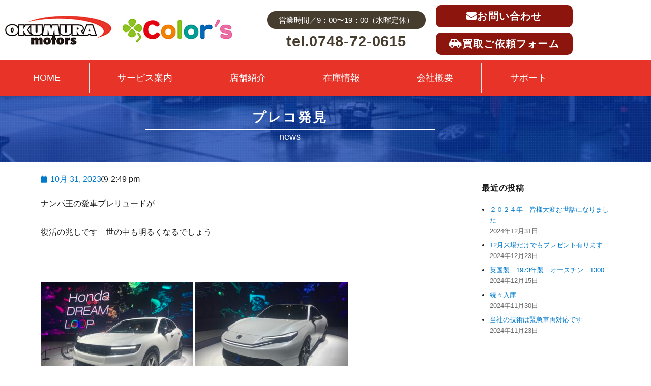

--- FILE ---
content_type: text/html; charset=UTF-8
request_url: https://www.okumura-motors.co.jp/%E3%83%97%E3%83%AC%E3%82%B3%E7%99%BA%E8%A6%8B/
body_size: 18114
content:
<!DOCTYPE html>
<html lang="ja" class="no-js">
<head>
<!-- Google tag (gtag.js) -->
<script async src="https://www.googletagmanager.com/gtag/js?id=G-F21HDVVN0N"></script>
<script>
window.dataLayer = window.dataLayer || [];
function gtag(){dataLayer.push(arguments);}
gtag('js', new Date());
gtag('config', 'G-F21HDVVN0N');
</script>
<meta charset="UTF-8">
<meta name="viewport" content="width=device-width, initial-scale=1">
<link rel="profile" href="http://gmpg.org/xfn/11">
<script>(function(html){html.className = html.className.replace(/\bno-js\b/,'js')})(document.documentElement);</script>
<meta name='robots' content='index, follow, max-image-preview:large, max-snippet:-1, max-video-preview:-1' />
<!-- This site is optimized with the Yoast SEO plugin v26.8 - https://yoast.com/product/yoast-seo-wordpress/ -->
<title>プレコ発見 - 滋賀で中古車の買取なら【奥村モータース】</title>
<link rel="canonical" href="https://www.okumura-motors.co.jp/プレコ発見/" />
<meta property="og:locale" content="ja_JP" />
<meta property="og:type" content="article" />
<meta property="og:title" content="プレコ発見 - 滋賀で中古車の買取なら【奥村モータース】" />
<meta property="og:description" content="ナンパ王の愛車プレリュードが 復活の兆しです　世の中も明るくなるでしょう &nbsp;" />
<meta property="og:url" content="https://www.okumura-motors.co.jp/プレコ発見/" />
<meta property="og:site_name" content="滋賀で中古車の買取なら【奥村モータース】" />
<meta property="article:published_time" content="2023-10-31T05:49:36+00:00" />
<meta property="article:modified_time" content="2023-11-06T05:54:43+00:00" />
<meta property="og:image" content="https://www.okumura-motors.co.jp/wp-content/uploads/2023/11/IMG_2398-300x225.jpg" />
<meta name="author" content="okumuramotors10_wp" />
<meta name="twitter:card" content="summary_large_image" />
<script type="application/ld+json" class="yoast-schema-graph">{"@context":"https://schema.org","@graph":[{"@type":"Article","@id":"https://www.okumura-motors.co.jp/%e3%83%97%e3%83%ac%e3%82%b3%e7%99%ba%e8%a6%8b/#article","isPartOf":{"@id":"https://www.okumura-motors.co.jp/%e3%83%97%e3%83%ac%e3%82%b3%e7%99%ba%e8%a6%8b/"},"author":{"name":"okumuramotors10_wp","@id":"https://www.okumura-motors.co.jp/#/schema/person/d07a508120d309191d17e0e888f59cd1"},"headline":"プレコ発見","datePublished":"2023-10-31T05:49:36+00:00","dateModified":"2023-11-06T05:54:43+00:00","mainEntityOfPage":{"@id":"https://www.okumura-motors.co.jp/%e3%83%97%e3%83%ac%e3%82%b3%e7%99%ba%e8%a6%8b/"},"wordCount":1,"image":{"@id":"https://www.okumura-motors.co.jp/%e3%83%97%e3%83%ac%e3%82%b3%e7%99%ba%e8%a6%8b/#primaryimage"},"thumbnailUrl":"https://www.okumura-motors.co.jp/wp-content/uploads/2023/11/IMG_2398-300x225.jpg","articleSection":["スタッフブログ"],"inLanguage":"ja"},{"@type":"WebPage","@id":"https://www.okumura-motors.co.jp/%e3%83%97%e3%83%ac%e3%82%b3%e7%99%ba%e8%a6%8b/","url":"https://www.okumura-motors.co.jp/%e3%83%97%e3%83%ac%e3%82%b3%e7%99%ba%e8%a6%8b/","name":"プレコ発見 - 滋賀で中古車の買取なら【奥村モータース】","isPartOf":{"@id":"https://www.okumura-motors.co.jp/#website"},"primaryImageOfPage":{"@id":"https://www.okumura-motors.co.jp/%e3%83%97%e3%83%ac%e3%82%b3%e7%99%ba%e8%a6%8b/#primaryimage"},"image":{"@id":"https://www.okumura-motors.co.jp/%e3%83%97%e3%83%ac%e3%82%b3%e7%99%ba%e8%a6%8b/#primaryimage"},"thumbnailUrl":"https://www.okumura-motors.co.jp/wp-content/uploads/2023/11/IMG_2398-300x225.jpg","datePublished":"2023-10-31T05:49:36+00:00","dateModified":"2023-11-06T05:54:43+00:00","author":{"@id":"https://www.okumura-motors.co.jp/#/schema/person/d07a508120d309191d17e0e888f59cd1"},"breadcrumb":{"@id":"https://www.okumura-motors.co.jp/%e3%83%97%e3%83%ac%e3%82%b3%e7%99%ba%e8%a6%8b/#breadcrumb"},"inLanguage":"ja","potentialAction":[{"@type":"ReadAction","target":["https://www.okumura-motors.co.jp/%e3%83%97%e3%83%ac%e3%82%b3%e7%99%ba%e8%a6%8b/"]}]},{"@type":"ImageObject","inLanguage":"ja","@id":"https://www.okumura-motors.co.jp/%e3%83%97%e3%83%ac%e3%82%b3%e7%99%ba%e8%a6%8b/#primaryimage","url":"https://www.okumura-motors.co.jp/wp-content/uploads/2023/11/IMG_2398-scaled.jpg","contentUrl":"https://www.okumura-motors.co.jp/wp-content/uploads/2023/11/IMG_2398-scaled.jpg","width":2560,"height":1920},{"@type":"BreadcrumbList","@id":"https://www.okumura-motors.co.jp/%e3%83%97%e3%83%ac%e3%82%b3%e7%99%ba%e8%a6%8b/#breadcrumb","itemListElement":[{"@type":"ListItem","position":1,"name":"ホーム","item":"https://www.okumura-motors.co.jp/"},{"@type":"ListItem","position":2,"name":"プレコ発見"}]},{"@type":"WebSite","@id":"https://www.okumura-motors.co.jp/#website","url":"https://www.okumura-motors.co.jp/","name":"滋賀で中古車の買取なら【奥村モータース】","description":"滋賀を中心に、中古車の販売や買取を行っています。滋賀で中古車の買取をご希望の方は奥村モータースへ。","potentialAction":[{"@type":"SearchAction","target":{"@type":"EntryPoint","urlTemplate":"https://www.okumura-motors.co.jp/?s={search_term_string}"},"query-input":{"@type":"PropertyValueSpecification","valueRequired":true,"valueName":"search_term_string"}}],"inLanguage":"ja"},{"@type":"Person","@id":"https://www.okumura-motors.co.jp/#/schema/person/d07a508120d309191d17e0e888f59cd1","name":"okumuramotors10_wp","image":{"@type":"ImageObject","inLanguage":"ja","@id":"https://www.okumura-motors.co.jp/#/schema/person/image/","url":"https://secure.gravatar.com/avatar/10da67e6a23025f3cf6e0a68eb32871413a2615abe63082920ee9a82705c7d27?s=96&d=mm&r=g","contentUrl":"https://secure.gravatar.com/avatar/10da67e6a23025f3cf6e0a68eb32871413a2615abe63082920ee9a82705c7d27?s=96&d=mm&r=g","caption":"okumuramotors10_wp"},"sameAs":["http://奥村モータース"],"url":"https://www.okumura-motors.co.jp/author/okumuramotors10_wp/"}]}</script>
<!-- / Yoast SEO plugin. -->
<link rel='dns-prefetch' href='//fonts.googleapis.com' />
<link rel="alternate" type="application/rss+xml" title="滋賀で中古車の買取なら【奥村モータース】 &raquo; フィード" href="https://www.okumura-motors.co.jp/feed/" />
<link rel="alternate" title="oEmbed (JSON)" type="application/json+oembed" href="https://www.okumura-motors.co.jp/wp-json/oembed/1.0/embed?url=https%3A%2F%2Fwww.okumura-motors.co.jp%2F%25e3%2583%2597%25e3%2583%25ac%25e3%2582%25b3%25e7%2599%25ba%25e8%25a6%258b%2F" />
<link rel="alternate" title="oEmbed (XML)" type="text/xml+oembed" href="https://www.okumura-motors.co.jp/wp-json/oembed/1.0/embed?url=https%3A%2F%2Fwww.okumura-motors.co.jp%2F%25e3%2583%2597%25e3%2583%25ac%25e3%2582%25b3%25e7%2599%25ba%25e8%25a6%258b%2F&#038;format=xml" />
<style id='wp-img-auto-sizes-contain-inline-css' type='text/css'>
img:is([sizes=auto i],[sizes^="auto," i]){contain-intrinsic-size:3000px 1500px}
/*# sourceURL=wp-img-auto-sizes-contain-inline-css */
</style>
<!-- <link rel='stylesheet' id='sbi_styles-css' href='https://www.okumura-motors.co.jp/wp-content/plugins/instagram-feed/css/sbi-styles.min.css?ver=6.10.0' type='text/css' media='all' /> -->
<!-- <link rel='stylesheet' id='wp-block-library-css' href='https://www.okumura-motors.co.jp/wp-includes/css/dist/block-library/style.min.css?ver=6.9' type='text/css' media='all' /> -->
<link rel="stylesheet" type="text/css" href="//www.okumura-motors.co.jp/wp-content/cache/wpfc-minified/8mi9somw/hmssq.css" media="all"/>
<style id='classic-theme-styles-inline-css' type='text/css'>
/*! This file is auto-generated */
.wp-block-button__link{color:#fff;background-color:#32373c;border-radius:9999px;box-shadow:none;text-decoration:none;padding:calc(.667em + 2px) calc(1.333em + 2px);font-size:1.125em}.wp-block-file__button{background:#32373c;color:#fff;text-decoration:none}
/*# sourceURL=/wp-includes/css/classic-themes.min.css */
</style>
<style id='global-styles-inline-css' type='text/css'>
:root{--wp--preset--aspect-ratio--square: 1;--wp--preset--aspect-ratio--4-3: 4/3;--wp--preset--aspect-ratio--3-4: 3/4;--wp--preset--aspect-ratio--3-2: 3/2;--wp--preset--aspect-ratio--2-3: 2/3;--wp--preset--aspect-ratio--16-9: 16/9;--wp--preset--aspect-ratio--9-16: 9/16;--wp--preset--color--black: #000000;--wp--preset--color--cyan-bluish-gray: #abb8c3;--wp--preset--color--white: #ffffff;--wp--preset--color--pale-pink: #f78da7;--wp--preset--color--vivid-red: #cf2e2e;--wp--preset--color--luminous-vivid-orange: #ff6900;--wp--preset--color--luminous-vivid-amber: #fcb900;--wp--preset--color--light-green-cyan: #7bdcb5;--wp--preset--color--vivid-green-cyan: #00d084;--wp--preset--color--pale-cyan-blue: #8ed1fc;--wp--preset--color--vivid-cyan-blue: #0693e3;--wp--preset--color--vivid-purple: #9b51e0;--wp--preset--gradient--vivid-cyan-blue-to-vivid-purple: linear-gradient(135deg,rgb(6,147,227) 0%,rgb(155,81,224) 100%);--wp--preset--gradient--light-green-cyan-to-vivid-green-cyan: linear-gradient(135deg,rgb(122,220,180) 0%,rgb(0,208,130) 100%);--wp--preset--gradient--luminous-vivid-amber-to-luminous-vivid-orange: linear-gradient(135deg,rgb(252,185,0) 0%,rgb(255,105,0) 100%);--wp--preset--gradient--luminous-vivid-orange-to-vivid-red: linear-gradient(135deg,rgb(255,105,0) 0%,rgb(207,46,46) 100%);--wp--preset--gradient--very-light-gray-to-cyan-bluish-gray: linear-gradient(135deg,rgb(238,238,238) 0%,rgb(169,184,195) 100%);--wp--preset--gradient--cool-to-warm-spectrum: linear-gradient(135deg,rgb(74,234,220) 0%,rgb(151,120,209) 20%,rgb(207,42,186) 40%,rgb(238,44,130) 60%,rgb(251,105,98) 80%,rgb(254,248,76) 100%);--wp--preset--gradient--blush-light-purple: linear-gradient(135deg,rgb(255,206,236) 0%,rgb(152,150,240) 100%);--wp--preset--gradient--blush-bordeaux: linear-gradient(135deg,rgb(254,205,165) 0%,rgb(254,45,45) 50%,rgb(107,0,62) 100%);--wp--preset--gradient--luminous-dusk: linear-gradient(135deg,rgb(255,203,112) 0%,rgb(199,81,192) 50%,rgb(65,88,208) 100%);--wp--preset--gradient--pale-ocean: linear-gradient(135deg,rgb(255,245,203) 0%,rgb(182,227,212) 50%,rgb(51,167,181) 100%);--wp--preset--gradient--electric-grass: linear-gradient(135deg,rgb(202,248,128) 0%,rgb(113,206,126) 100%);--wp--preset--gradient--midnight: linear-gradient(135deg,rgb(2,3,129) 0%,rgb(40,116,252) 100%);--wp--preset--font-size--small: 13px;--wp--preset--font-size--medium: 20px;--wp--preset--font-size--large: 36px;--wp--preset--font-size--x-large: 42px;--wp--preset--spacing--20: 0.44rem;--wp--preset--spacing--30: 0.67rem;--wp--preset--spacing--40: 1rem;--wp--preset--spacing--50: 1.5rem;--wp--preset--spacing--60: 2.25rem;--wp--preset--spacing--70: 3.38rem;--wp--preset--spacing--80: 5.06rem;--wp--preset--shadow--natural: 6px 6px 9px rgba(0, 0, 0, 0.2);--wp--preset--shadow--deep: 12px 12px 50px rgba(0, 0, 0, 0.4);--wp--preset--shadow--sharp: 6px 6px 0px rgba(0, 0, 0, 0.2);--wp--preset--shadow--outlined: 6px 6px 0px -3px rgb(255, 255, 255), 6px 6px rgb(0, 0, 0);--wp--preset--shadow--crisp: 6px 6px 0px rgb(0, 0, 0);}:where(.is-layout-flex){gap: 0.5em;}:where(.is-layout-grid){gap: 0.5em;}body .is-layout-flex{display: flex;}.is-layout-flex{flex-wrap: wrap;align-items: center;}.is-layout-flex > :is(*, div){margin: 0;}body .is-layout-grid{display: grid;}.is-layout-grid > :is(*, div){margin: 0;}:where(.wp-block-columns.is-layout-flex){gap: 2em;}:where(.wp-block-columns.is-layout-grid){gap: 2em;}:where(.wp-block-post-template.is-layout-flex){gap: 1.25em;}:where(.wp-block-post-template.is-layout-grid){gap: 1.25em;}.has-black-color{color: var(--wp--preset--color--black) !important;}.has-cyan-bluish-gray-color{color: var(--wp--preset--color--cyan-bluish-gray) !important;}.has-white-color{color: var(--wp--preset--color--white) !important;}.has-pale-pink-color{color: var(--wp--preset--color--pale-pink) !important;}.has-vivid-red-color{color: var(--wp--preset--color--vivid-red) !important;}.has-luminous-vivid-orange-color{color: var(--wp--preset--color--luminous-vivid-orange) !important;}.has-luminous-vivid-amber-color{color: var(--wp--preset--color--luminous-vivid-amber) !important;}.has-light-green-cyan-color{color: var(--wp--preset--color--light-green-cyan) !important;}.has-vivid-green-cyan-color{color: var(--wp--preset--color--vivid-green-cyan) !important;}.has-pale-cyan-blue-color{color: var(--wp--preset--color--pale-cyan-blue) !important;}.has-vivid-cyan-blue-color{color: var(--wp--preset--color--vivid-cyan-blue) !important;}.has-vivid-purple-color{color: var(--wp--preset--color--vivid-purple) !important;}.has-black-background-color{background-color: var(--wp--preset--color--black) !important;}.has-cyan-bluish-gray-background-color{background-color: var(--wp--preset--color--cyan-bluish-gray) !important;}.has-white-background-color{background-color: var(--wp--preset--color--white) !important;}.has-pale-pink-background-color{background-color: var(--wp--preset--color--pale-pink) !important;}.has-vivid-red-background-color{background-color: var(--wp--preset--color--vivid-red) !important;}.has-luminous-vivid-orange-background-color{background-color: var(--wp--preset--color--luminous-vivid-orange) !important;}.has-luminous-vivid-amber-background-color{background-color: var(--wp--preset--color--luminous-vivid-amber) !important;}.has-light-green-cyan-background-color{background-color: var(--wp--preset--color--light-green-cyan) !important;}.has-vivid-green-cyan-background-color{background-color: var(--wp--preset--color--vivid-green-cyan) !important;}.has-pale-cyan-blue-background-color{background-color: var(--wp--preset--color--pale-cyan-blue) !important;}.has-vivid-cyan-blue-background-color{background-color: var(--wp--preset--color--vivid-cyan-blue) !important;}.has-vivid-purple-background-color{background-color: var(--wp--preset--color--vivid-purple) !important;}.has-black-border-color{border-color: var(--wp--preset--color--black) !important;}.has-cyan-bluish-gray-border-color{border-color: var(--wp--preset--color--cyan-bluish-gray) !important;}.has-white-border-color{border-color: var(--wp--preset--color--white) !important;}.has-pale-pink-border-color{border-color: var(--wp--preset--color--pale-pink) !important;}.has-vivid-red-border-color{border-color: var(--wp--preset--color--vivid-red) !important;}.has-luminous-vivid-orange-border-color{border-color: var(--wp--preset--color--luminous-vivid-orange) !important;}.has-luminous-vivid-amber-border-color{border-color: var(--wp--preset--color--luminous-vivid-amber) !important;}.has-light-green-cyan-border-color{border-color: var(--wp--preset--color--light-green-cyan) !important;}.has-vivid-green-cyan-border-color{border-color: var(--wp--preset--color--vivid-green-cyan) !important;}.has-pale-cyan-blue-border-color{border-color: var(--wp--preset--color--pale-cyan-blue) !important;}.has-vivid-cyan-blue-border-color{border-color: var(--wp--preset--color--vivid-cyan-blue) !important;}.has-vivid-purple-border-color{border-color: var(--wp--preset--color--vivid-purple) !important;}.has-vivid-cyan-blue-to-vivid-purple-gradient-background{background: var(--wp--preset--gradient--vivid-cyan-blue-to-vivid-purple) !important;}.has-light-green-cyan-to-vivid-green-cyan-gradient-background{background: var(--wp--preset--gradient--light-green-cyan-to-vivid-green-cyan) !important;}.has-luminous-vivid-amber-to-luminous-vivid-orange-gradient-background{background: var(--wp--preset--gradient--luminous-vivid-amber-to-luminous-vivid-orange) !important;}.has-luminous-vivid-orange-to-vivid-red-gradient-background{background: var(--wp--preset--gradient--luminous-vivid-orange-to-vivid-red) !important;}.has-very-light-gray-to-cyan-bluish-gray-gradient-background{background: var(--wp--preset--gradient--very-light-gray-to-cyan-bluish-gray) !important;}.has-cool-to-warm-spectrum-gradient-background{background: var(--wp--preset--gradient--cool-to-warm-spectrum) !important;}.has-blush-light-purple-gradient-background{background: var(--wp--preset--gradient--blush-light-purple) !important;}.has-blush-bordeaux-gradient-background{background: var(--wp--preset--gradient--blush-bordeaux) !important;}.has-luminous-dusk-gradient-background{background: var(--wp--preset--gradient--luminous-dusk) !important;}.has-pale-ocean-gradient-background{background: var(--wp--preset--gradient--pale-ocean) !important;}.has-electric-grass-gradient-background{background: var(--wp--preset--gradient--electric-grass) !important;}.has-midnight-gradient-background{background: var(--wp--preset--gradient--midnight) !important;}.has-small-font-size{font-size: var(--wp--preset--font-size--small) !important;}.has-medium-font-size{font-size: var(--wp--preset--font-size--medium) !important;}.has-large-font-size{font-size: var(--wp--preset--font-size--large) !important;}.has-x-large-font-size{font-size: var(--wp--preset--font-size--x-large) !important;}
:where(.wp-block-post-template.is-layout-flex){gap: 1.25em;}:where(.wp-block-post-template.is-layout-grid){gap: 1.25em;}
:where(.wp-block-term-template.is-layout-flex){gap: 1.25em;}:where(.wp-block-term-template.is-layout-grid){gap: 1.25em;}
:where(.wp-block-columns.is-layout-flex){gap: 2em;}:where(.wp-block-columns.is-layout-grid){gap: 2em;}
:root :where(.wp-block-pullquote){font-size: 1.5em;line-height: 1.6;}
/*# sourceURL=global-styles-inline-css */
</style>
<!-- <link rel='stylesheet' id='contact-form-7-css' href='https://www.okumura-motors.co.jp/wp-content/plugins/contact-form-7/includes/css/styles.css?ver=6.1.4' type='text/css' media='all' /> -->
<link rel="stylesheet" type="text/css" href="//www.okumura-motors.co.jp/wp-content/cache/wpfc-minified/kzqn4d0d/hmssq.css" media="all"/>
<link rel='stylesheet' id='twentysixteen-fonts-css' href='https://fonts.googleapis.com/css?family=Merriweather%3A400%2C700%2C900%2C400italic%2C700italic%2C900italic%7CMontserrat%3A400%2C700%7CInconsolata%3A400&#038;subset=latin%2Clatin-ext' type='text/css' media='all' />
<!-- <link rel='stylesheet' id='genericons-css' href='https://www.okumura-motors.co.jp/wp-content/themes/analogengine/genericons/genericons.css?ver=3.4.1' type='text/css' media='all' /> -->
<!-- <link rel='stylesheet' id='twentysixteen-style-css' href='https://www.okumura-motors.co.jp/wp-content/themes/analogengine/style.css?ver=6.9' type='text/css' media='all' /> -->
<!-- <link rel='stylesheet' id='font-awesome-all-css' href='https://www.okumura-motors.co.jp/wp-content/plugins/jet-menu/assets/public/lib/font-awesome/css/all.min.css?ver=5.12.0' type='text/css' media='all' /> -->
<!-- <link rel='stylesheet' id='font-awesome-v4-shims-css' href='https://www.okumura-motors.co.jp/wp-content/plugins/jet-menu/assets/public/lib/font-awesome/css/v4-shims.min.css?ver=5.12.0' type='text/css' media='all' /> -->
<!-- <link rel='stylesheet' id='jet-menu-public-styles-css' href='https://www.okumura-motors.co.jp/wp-content/plugins/jet-menu/assets/public/css/public.css?ver=2.4.3' type='text/css' media='all' /> -->
<!-- <link rel='stylesheet' id='elementor-frontend-css' href='https://www.okumura-motors.co.jp/wp-content/plugins/elementor/assets/css/frontend.min.css?ver=3.34.2' type='text/css' media='all' /> -->
<!-- <link rel='stylesheet' id='widget-heading-css' href='https://www.okumura-motors.co.jp/wp-content/plugins/elementor/assets/css/widget-heading.min.css?ver=3.34.2' type='text/css' media='all' /> -->
<!-- <link rel='stylesheet' id='widget-divider-css' href='https://www.okumura-motors.co.jp/wp-content/plugins/elementor/assets/css/widget-divider.min.css?ver=3.34.2' type='text/css' media='all' /> -->
<!-- <link rel='stylesheet' id='widget-post-info-css' href='https://www.okumura-motors.co.jp/wp-content/plugins/elementor-pro/assets/css/widget-post-info.min.css?ver=3.34.1' type='text/css' media='all' /> -->
<!-- <link rel='stylesheet' id='widget-icon-list-css' href='https://www.okumura-motors.co.jp/wp-content/plugins/elementor/assets/css/widget-icon-list.min.css?ver=3.34.2' type='text/css' media='all' /> -->
<!-- <link rel='stylesheet' id='elementor-icons-shared-0-css' href='https://www.okumura-motors.co.jp/wp-content/plugins/elementor/assets/lib/font-awesome/css/fontawesome.min.css?ver=5.15.3' type='text/css' media='all' /> -->
<!-- <link rel='stylesheet' id='elementor-icons-fa-regular-css' href='https://www.okumura-motors.co.jp/wp-content/plugins/elementor/assets/lib/font-awesome/css/regular.min.css?ver=5.15.3' type='text/css' media='all' /> -->
<!-- <link rel='stylesheet' id='elementor-icons-fa-solid-css' href='https://www.okumura-motors.co.jp/wp-content/plugins/elementor/assets/lib/font-awesome/css/solid.min.css?ver=5.15.3' type='text/css' media='all' /> -->
<!-- <link rel='stylesheet' id='widget-post-navigation-css' href='https://www.okumura-motors.co.jp/wp-content/plugins/elementor-pro/assets/css/widget-post-navigation.min.css?ver=3.34.1' type='text/css' media='all' /> -->
<!-- <link rel='stylesheet' id='jet-elements-css' href='https://www.okumura-motors.co.jp/wp-content/plugins/jet-elements/assets/css/jet-elements.css?ver=2.6.14' type='text/css' media='all' /> -->
<!-- <link rel='stylesheet' id='jet-elements-skin-css' href='https://www.okumura-motors.co.jp/wp-content/plugins/jet-elements/assets/css/jet-elements-skin.css?ver=2.6.14' type='text/css' media='all' /> -->
<!-- <link rel='stylesheet' id='elementor-icons-css' href='https://www.okumura-motors.co.jp/wp-content/plugins/elementor/assets/lib/eicons/css/elementor-icons.min.css?ver=5.46.0' type='text/css' media='all' /> -->
<link rel="stylesheet" type="text/css" href="//www.okumura-motors.co.jp/wp-content/cache/wpfc-minified/mnljchui/hmyg1.css" media="all"/>
<link rel='stylesheet' id='elementor-post-2521-css' href='https://www.okumura-motors.co.jp/wp-content/uploads/elementor/css/post-2521.css?ver=1769038458' type='text/css' media='all' />
<!-- <link rel='stylesheet' id='font-awesome-5-all-css' href='https://www.okumura-motors.co.jp/wp-content/plugins/elementor/assets/lib/font-awesome/css/all.min.css?ver=3.34.2' type='text/css' media='all' /> -->
<!-- <link rel='stylesheet' id='font-awesome-4-shim-css' href='https://www.okumura-motors.co.jp/wp-content/plugins/elementor/assets/lib/font-awesome/css/v4-shims.min.css?ver=3.34.2' type='text/css' media='all' /> -->
<!-- <link rel='stylesheet' id='sbistyles-css' href='https://www.okumura-motors.co.jp/wp-content/plugins/instagram-feed/css/sbi-styles.min.css?ver=6.10.0' type='text/css' media='all' /> -->
<link rel="stylesheet" type="text/css" href="//www.okumura-motors.co.jp/wp-content/cache/wpfc-minified/k9s4360r/hmyg1.css" media="all"/>
<link rel='stylesheet' id='elementor-post-3884-css' href='https://www.okumura-motors.co.jp/wp-content/uploads/elementor/css/post-3884.css?ver=1769038458' type='text/css' media='all' />
<!-- <link rel='stylesheet' id='wp-pagenavi-css' href='https://www.okumura-motors.co.jp/wp-content/plugins/wp-pagenavi/pagenavi-css.css?ver=2.70' type='text/css' media='all' /> -->
<!-- <link rel='stylesheet' id='elementor-gf-local-roboto-css' href='https://www.okumura-motors.co.jp/wp-content/uploads/elementor/google-fonts/css/roboto.css?ver=1742253986' type='text/css' media='all' /> -->
<!-- <link rel='stylesheet' id='elementor-gf-local-robotoslab-css' href='https://www.okumura-motors.co.jp/wp-content/uploads/elementor/google-fonts/css/robotoslab.css?ver=1742253990' type='text/css' media='all' /> -->
<!-- <link rel='stylesheet' id='jquery.lightbox.min.css-css' href='https://www.okumura-motors.co.jp/wp-content/plugins/wp-jquery-lightbox/lightboxes/wp-jquery-lightbox/styles/lightbox.min.css?ver=2.3.4' type='text/css' media='all' /> -->
<!-- <link rel='stylesheet' id='jqlb-overrides-css' href='https://www.okumura-motors.co.jp/wp-content/plugins/wp-jquery-lightbox/lightboxes/wp-jquery-lightbox/styles/overrides.css?ver=2.3.4' type='text/css' media='all' /> -->
<link rel="stylesheet" type="text/css" href="//www.okumura-motors.co.jp/wp-content/cache/wpfc-minified/dh7i4n80/hmyg1.css" media="all"/>
<style id='jqlb-overrides-inline-css' type='text/css'>
#outerImageContainer {
box-shadow: 0 0 4px 2px rgba(0,0,0,.2);
}
#imageContainer{
padding: 8px;
}
#imageDataContainer {
box-shadow: none;
z-index: auto;
}
#prevArrow,
#nextArrow{
background-color: #ffffff;
color: #000000;
}
/*# sourceURL=jqlb-overrides-inline-css */
</style>
<script src='//www.okumura-motors.co.jp/wp-content/cache/wpfc-minified/1qh7ecrg/hmy49.js' type="text/javascript"></script>
<!-- <script type="text/javascript" src="https://www.okumura-motors.co.jp/wp-includes/js/jquery/jquery.min.js?ver=3.7.1" id="jquery-core-js"></script> -->
<!-- <script type="text/javascript" src="https://www.okumura-motors.co.jp/wp-includes/js/jquery/jquery-migrate.min.js?ver=3.4.1" id="jquery-migrate-js"></script> -->
<!-- <script type="text/javascript" src="https://www.okumura-motors.co.jp/wp-content/plugins/elementor/assets/lib/font-awesome/js/v4-shims.min.js?ver=3.34.2" id="font-awesome-4-shim-js"></script> -->
<link rel="https://api.w.org/" href="https://www.okumura-motors.co.jp/wp-json/" /><link rel="alternate" title="JSON" type="application/json" href="https://www.okumura-motors.co.jp/wp-json/wp/v2/posts/6343" /><link rel="EditURI" type="application/rsd+xml" title="RSD" href="https://www.okumura-motors.co.jp/xmlrpc.php?rsd" />
<meta name="generator" content="WordPress 6.9" />
<link rel='shortlink' href='https://www.okumura-motors.co.jp/?p=6343' />
<meta name="generator" content="Elementor 3.34.2; features: additional_custom_breakpoints; settings: css_print_method-external, google_font-enabled, font_display-auto">
<style>
.e-con.e-parent:nth-of-type(n+4):not(.e-lazyloaded):not(.e-no-lazyload),
.e-con.e-parent:nth-of-type(n+4):not(.e-lazyloaded):not(.e-no-lazyload) * {
background-image: none !important;
}
@media screen and (max-height: 1024px) {
.e-con.e-parent:nth-of-type(n+3):not(.e-lazyloaded):not(.e-no-lazyload),
.e-con.e-parent:nth-of-type(n+3):not(.e-lazyloaded):not(.e-no-lazyload) * {
background-image: none !important;
}
}
@media screen and (max-height: 640px) {
.e-con.e-parent:nth-of-type(n+2):not(.e-lazyloaded):not(.e-no-lazyload),
.e-con.e-parent:nth-of-type(n+2):not(.e-lazyloaded):not(.e-no-lazyload) * {
background-image: none !important;
}
}
</style>
<link rel="icon" href="https://www.okumura-motors.co.jp/wp-content/uploads/2023/06/cropped-favicon-32x32.jpg" sizes="32x32" />
<link rel="icon" href="https://www.okumura-motors.co.jp/wp-content/uploads/2023/06/cropped-favicon-192x192.jpg" sizes="192x192" />
<link rel="apple-touch-icon" href="https://www.okumura-motors.co.jp/wp-content/uploads/2023/06/cropped-favicon-180x180.jpg" />
<meta name="msapplication-TileImage" content="https://www.okumura-motors.co.jp/wp-content/uploads/2023/06/cropped-favicon-270x270.jpg" />
<style type="text/css" id="wp-custom-css">
.vertical {
writing-mode: vertical-rl; 
margin: 0 auto;  
}		</style>
</head>
<body class="wp-singular post-template-default single single-post postid-6343 single-format-standard wp-theme-analogengine group-blog jet-desktop-menu-active elementor-default elementor-template-full-width elementor-kit-2521 elementor-page-3884">
<div id="page" class="site">
<header data-elementor-type="header" data-elementor-id="4844" class="elementor elementor-4844" data-elementor-post-type="elementor_library">
<section class="elementor-section elementor-top-section elementor-element elementor-element-042d416 elementor-section-content-middle elementor-section-stretched elementor-hidden-desktop elementor-section-boxed elementor-section-height-default elementor-section-height-default" data-id="042d416" data-element_type="section" data-settings="{&quot;stretch_section&quot;:&quot;section-stretched&quot;,&quot;jet_parallax_layout_list&quot;:[]}">
<div class="elementor-container elementor-column-gap-default">
<div class="elementor-column elementor-col-50 elementor-top-column elementor-element elementor-element-3494c1d" data-id="3494c1d" data-element_type="column">
<div class="elementor-widget-wrap elementor-element-populated">
<div class="elementor-element elementor-element-5266c4c elementor-widget elementor-widget-image" data-id="5266c4c" data-element_type="widget" data-widget_type="image.default">
<div class="elementor-widget-container">
<a href="/">
<img src="https://www.okumura-motors.co.jp/wp-content/uploads/2017/10/om_header_mb-2.png" title="om_header_mb" alt="om_header_mb" loading="lazy" />								</a>
</div>
</div>
</div>
</div>
<div class="elementor-column elementor-col-50 elementor-top-column elementor-element elementor-element-5ce3367" data-id="5ce3367" data-element_type="column">
<div class="elementor-widget-wrap elementor-element-populated">
<div class="elementor-element elementor-element-06c7361 elementor-nav-menu--stretch elementor-nav-menu__text-align-aside elementor-nav-menu--toggle elementor-nav-menu--burger elementor-widget elementor-widget-nav-menu" data-id="06c7361" data-element_type="widget" data-settings="{&quot;layout&quot;:&quot;dropdown&quot;,&quot;full_width&quot;:&quot;stretch&quot;,&quot;submenu_icon&quot;:{&quot;value&quot;:&quot;&lt;i class=\&quot;fas fa-caret-down\&quot; aria-hidden=\&quot;true\&quot;&gt;&lt;\/i&gt;&quot;,&quot;library&quot;:&quot;fa-solid&quot;},&quot;toggle&quot;:&quot;burger&quot;}" data-widget_type="nav-menu.default">
<div class="elementor-widget-container">
<div class="elementor-menu-toggle" role="button" tabindex="0" aria-label="Menu Toggle" aria-expanded="false">
<i aria-hidden="true" role="presentation" class="elementor-menu-toggle__icon--open eicon-menu-bar"></i><i aria-hidden="true" role="presentation" class="elementor-menu-toggle__icon--close eicon-close"></i>		</div>
<nav class="elementor-nav-menu--dropdown elementor-nav-menu__container" aria-hidden="true">
<ul id="menu-2-06c7361" class="elementor-nav-menu"><li class="menu-item menu-item-type-post_type menu-item-object-page menu-item-home menu-item-73"><a href="https://www.okumura-motors.co.jp/" class="elementor-item" tabindex="-1">HOME</a></li>
<li class="menu-item menu-item-type-post_type menu-item-object-page menu-item-has-children menu-item-141"><a href="https://www.okumura-motors.co.jp/%e3%82%b5%e3%83%bc%e3%83%93%e3%82%b9%e6%a1%88%e5%86%85/" class="elementor-item" tabindex="-1">サービス案内</a>
<ul class="sub-menu elementor-nav-menu--dropdown">
<li class="menu-item menu-item-type-custom menu-item-object-custom menu-item-2090"><a href="https://yusuke.online/kei-campingcar-jpstar-h1/" class="elementor-sub-item" tabindex="-1">キャンピングカー販売</a></li>
<li class="menu-item menu-item-type-post_type menu-item-object-page menu-item-128"><a href="https://www.okumura-motors.co.jp/%e6%96%b0%e8%bb%8a%e8%b2%a9%e5%a3%b2/" class="elementor-sub-item" tabindex="-1">新車販売</a></li>
<li class="menu-item menu-item-type-post_type menu-item-object-page menu-item-127"><a href="https://www.okumura-motors.co.jp/%e4%b8%ad%e5%8f%a4%e8%bb%8a%e8%b2%a9%e5%a3%b2/" class="elementor-sub-item" tabindex="-1">中古車販売</a></li>
<li class="menu-item menu-item-type-post_type menu-item-object-page menu-item-411"><a href="https://www.okumura-motors.co.jp/%e3%82%a2%e3%83%95%e3%82%bf%e3%83%bc%e3%83%95%e3%82%a9%e3%83%ad%e3%83%bc/" class="elementor-sub-item" tabindex="-1">アフターフォロー</a></li>
</ul>
</li>
<li class="menu-item menu-item-type-post_type menu-item-object-page menu-item-has-children menu-item-636"><a href="https://www.okumura-motors.co.jp/%e5%a5%a5%e6%9d%91%e3%83%a2%e3%83%bc%e3%82%bf%e3%83%bc%e3%82%b9%e6%9c%ac%e5%ba%97/" class="elementor-item" tabindex="-1">店舗紹介</a>
<ul class="sub-menu elementor-nav-menu--dropdown">
<li class="menu-item menu-item-type-post_type menu-item-object-page menu-item-93"><a href="https://www.okumura-motors.co.jp/%e5%a5%a5%e6%9d%91%e3%83%a2%e3%83%bc%e3%82%bf%e3%83%bc%e3%82%b9%e6%9c%ac%e5%ba%97/" class="elementor-sub-item" tabindex="-1">奥村モータース本店</a></li>
<li class="menu-item menu-item-type-post_type menu-item-object-page menu-item-77"><a href="https://www.okumura-motors.co.jp/%e3%82%b9%e3%82%ba%e3%82%ad%e3%82%a2%e3%83%aa%e3%83%bc%e3%83%8a%e6%b9%96%e5%8d%97/" class="elementor-sub-item" tabindex="-1">スズキアリーナ湖南店</a></li>
<li class="menu-item menu-item-type-custom menu-item-object-custom menu-item-6979"><a href="https://colors-car.com/" class="elementor-sub-item" tabindex="-1">color`sイオンタウン湖南店</a></li>
<li class="menu-item menu-item-type-post_type menu-item-object-page menu-item-75"><a href="https://www.okumura-motors.co.jp/colors-%e8%8d%89%e6%b4%a5%e5%ba%97/" class="elementor-sub-item" tabindex="-1">color’s 草津店</a></li>
<li class="menu-item menu-item-type-post_type menu-item-object-page menu-item-76"><a href="https://www.okumura-motors.co.jp/%e3%82%ab%e3%83%bc%e3%82%b3%e3%83%b3%e3%83%93%e3%83%8b%e5%80%b6%e6%a5%bd%e9%83%a8%e6%b9%96%e5%8d%97%e5%ba%97/" class="elementor-sub-item" tabindex="-1">整備部・カーコンビニ倶楽部湖南店</a></li>
<li class="menu-item menu-item-type-post_type menu-item-object-page menu-item-2199"><a href="https://www.okumura-motors.co.jp/purchase/" class="elementor-sub-item" tabindex="-1">TAX買取事業部</a></li>
</ul>
</li>
<li class="menu-item menu-item-type-custom menu-item-object-custom menu-item-has-children menu-item-79"><a href="/在庫情報/" class="elementor-item" tabindex="-1">在庫情報</a>
<ul class="sub-menu elementor-nav-menu--dropdown">
<li class="menu-item menu-item-type-custom menu-item-object-custom menu-item-80"><a target="_blank" href="http://www.carsensor.net/shop/shiga/081325005/stocklist/?SHOPTR=1" class="elementor-sub-item" tabindex="-1">奥村モータース本店</a></li>
<li class="menu-item menu-item-type-custom menu-item-object-custom menu-item-81"><a target="_blank" href="http://www.carsensor.net/shop/shiga/081325008/stocklist/" class="elementor-sub-item" tabindex="-1">color&#8217;sイオンタウン湖南店</a></li>
<li class="menu-item menu-item-type-custom menu-item-object-custom menu-item-82"><a target="_blank" href="http://www.carsensor.net/shop/shiga/081325007/stocklist/?SHOPTR=1" class="elementor-sub-item" tabindex="-1">color&#8217;s草津店</a></li>
</ul>
</li>
<li class="menu-item menu-item-type-post_type menu-item-object-page menu-item-has-children menu-item-94"><a href="https://www.okumura-motors.co.jp/%e4%bc%9a%e7%a4%be%e6%a6%82%e8%a6%81/" class="elementor-item" tabindex="-1">会社概要</a>
<ul class="sub-menu elementor-nav-menu--dropdown">
<li class="menu-item menu-item-type-post_type menu-item-object-page menu-item-130"><a href="https://www.okumura-motors.co.jp/%e4%bc%9a%e7%a4%be%e6%a6%82%e8%a6%81/" class="elementor-sub-item" tabindex="-1">会社概要</a></li>
<li class="menu-item menu-item-type-custom menu-item-object-custom menu-item-has-children menu-item-5458"><a class="elementor-sub-item" tabindex="-1">採用案内</a>
<ul class="sub-menu elementor-nav-menu--dropdown">
<li class="menu-item menu-item-type-post_type menu-item-object-page menu-item-245"><a href="https://www.okumura-motors.co.jp/%e6%8e%a1%e7%94%a8%e6%a1%88%e5%86%85/" class="elementor-sub-item" tabindex="-1">採用案内</a></li>
<li class="menu-item menu-item-type-post_type menu-item-object-page menu-item-5456"><a href="https://www.okumura-motors.co.jp/job-info/" class="elementor-sub-item" tabindex="-1">募集要項</a></li>
<li class="menu-item menu-item-type-post_type menu-item-object-page menu-item-5457"><a href="https://www.okumura-motors.co.jp/%e3%82%a8%e3%83%b3%e3%83%88%e3%83%aa%e3%83%bc%e3%83%95%e3%82%a9%e3%83%bc%e3%83%a0/" class="elementor-sub-item" tabindex="-1">エントリーフォーム</a></li>
</ul>
</li>
<li class="menu-item menu-item-type-post_type menu-item-object-page menu-item-129"><a href="https://www.okumura-motors.co.jp/%e3%83%97%e3%83%a9%e3%82%a4%e3%83%90%e3%82%b7%e3%83%bc%e3%83%9d%e3%83%aa%e3%82%b7%e3%83%bc/" class="elementor-sub-item" tabindex="-1">プライバシーポリシー</a></li>
</ul>
</li>
<li class="menu-item menu-item-type-post_type menu-item-object-page menu-item-has-children menu-item-1081"><a href="https://www.okumura-motors.co.jp/%e8%b2%b7%e5%8f%96%e3%82%8a%e3%81%94%e4%be%9d%e9%a0%bc%e3%83%95%e3%82%a9%e3%83%bc%e3%83%a0/" class="elementor-item" tabindex="-1">サポート</a>
<ul class="sub-menu elementor-nav-menu--dropdown">
<li class="menu-item menu-item-type-post_type menu-item-object-page menu-item-673"><a href="https://www.okumura-motors.co.jp/%e8%b2%b7%e5%8f%96%e3%82%8a%e3%81%94%e4%be%9d%e9%a0%bc%e3%83%95%e3%82%a9%e3%83%bc%e3%83%a0/" class="elementor-sub-item" tabindex="-1">買取りご依頼フォーム</a></li>
<li class="menu-item menu-item-type-post_type menu-item-object-page menu-item-142"><a href="https://www.okumura-motors.co.jp/%e3%82%b5%e3%83%9d%e3%83%bc%e3%83%88/contact/" class="elementor-sub-item" tabindex="-1">お問い合わせ</a></li>
</ul>
</li>
</ul>			</nav>
</div>
</div>
</div>
</div>
</div>
</section>
<section class="elementor-section elementor-top-section elementor-element elementor-element-c360e3f elementor-section-content-middle elementor-hidden-tablet elementor-hidden-mobile elementor-section-boxed elementor-section-height-default elementor-section-height-default" data-id="c360e3f" data-element_type="section" data-settings="{&quot;jet_parallax_layout_list&quot;:[]}">
<div class="elementor-container elementor-column-gap-default">
<div class="elementor-column elementor-col-33 elementor-top-column elementor-element elementor-element-41aa727" data-id="41aa727" data-element_type="column">
<div class="elementor-widget-wrap elementor-element-populated">
<div class="elementor-element elementor-element-9822cc3 elementor-widget elementor-widget-image" data-id="9822cc3" data-element_type="widget" data-widget_type="image.default">
<div class="elementor-widget-container">
<a href="/">
<img src="https://www.okumura-motors.co.jp/wp-content/uploads/2023/02/logo.jpg" title="logo" alt="logo" loading="lazy" />								</a>
</div>
</div>
</div>
</div>
<div class="elementor-column elementor-col-33 elementor-top-column elementor-element elementor-element-6127361" data-id="6127361" data-element_type="column">
<div class="elementor-widget-wrap elementor-element-populated">
<div class="elementor-element elementor-element-c4df3db elementor-widget elementor-widget-heading" data-id="c4df3db" data-element_type="widget" data-widget_type="heading.default">
<div class="elementor-widget-container">
<div class="elementor-heading-title elementor-size-small">営業時間／9：00〜19：00（水曜定休）</div>				</div>
</div>
<div class="elementor-element elementor-element-4582992 elementor-widget elementor-widget-heading" data-id="4582992" data-element_type="widget" data-widget_type="heading.default">
<div class="elementor-widget-container">
<div class="elementor-heading-title elementor-size-large">tel.0748-72-0615</div>				</div>
</div>
</div>
</div>
<div class="elementor-column elementor-col-33 elementor-top-column elementor-element elementor-element-a7be20f" data-id="a7be20f" data-element_type="column">
<div class="elementor-widget-wrap elementor-element-populated">
<div class="elementor-element elementor-element-3206679 elementor-align-justify elementor-widget elementor-widget-button" data-id="3206679" data-element_type="widget" data-widget_type="button.default">
<div class="elementor-widget-container">
<div class="elementor-button-wrapper">
<a class="elementor-button elementor-button-link elementor-size-lg elementor-animation-shrink" href="/contact/">
<span class="elementor-button-content-wrapper">
<span class="elementor-button-icon">
<i aria-hidden="true" class="fas fa-envelope"></i>			</span>
<span class="elementor-button-text">お問い合わせ</span>
</span>
</a>
</div>
</div>
</div>
<div class="elementor-element elementor-element-87c09a7 elementor-align-justify elementor-widget elementor-widget-button" data-id="87c09a7" data-element_type="widget" data-widget_type="button.default">
<div class="elementor-widget-container">
<div class="elementor-button-wrapper">
<a class="elementor-button elementor-button-link elementor-size-lg elementor-animation-shrink" href="/買取りご依頼フォーム/">
<span class="elementor-button-content-wrapper">
<span class="elementor-button-icon">
<i aria-hidden="true" class="fas fa-car-side"></i>			</span>
<span class="elementor-button-text">買取ご依頼フォーム</span>
</span>
</a>
</div>
</div>
</div>
</div>
</div>
</div>
</section>
<section class="elementor-section elementor-top-section elementor-element elementor-element-904bff1 elementor-section-stretched elementor-hidden-tablet elementor-hidden-mobile elementor-section-boxed elementor-section-height-default elementor-section-height-default" data-id="904bff1" data-element_type="section" data-settings="{&quot;stretch_section&quot;:&quot;section-stretched&quot;,&quot;background_background&quot;:&quot;classic&quot;,&quot;jet_parallax_layout_list&quot;:[]}">
<div class="elementor-container elementor-column-gap-default">
<div class="elementor-column elementor-col-100 elementor-top-column elementor-element elementor-element-c35b57a" data-id="c35b57a" data-element_type="column">
<div class="elementor-widget-wrap elementor-element-populated">
<div class="elementor-element elementor-element-6fbe2e7 elementor-widget elementor-widget-jet-mega-menu" data-id="6fbe2e7" data-element_type="widget" data-widget_type="jet-mega-menu.default">
<div class="elementor-widget-container">
<div class="menu-globalmenu-container"><div class="jet-menu-container"><div class="jet-menu-inner"><ul class="jet-menu jet-menu--animation-type-fade"><li class="jet-menu-item jet-menu-item-type-post_type jet-menu-item-object-page jet-menu-item-home jet-no-roll-up jet-simple-menu-item jet-regular-item jet-menu-item-73"><a href="https://www.okumura-motors.co.jp/" class="top-level-link"><div class="jet-menu-item-wrapper"><div class="jet-menu-title">HOME</div></div></a></li>
<li class="jet-menu-item jet-menu-item-type-post_type jet-menu-item-object-page jet-menu-item-has-children jet-no-roll-up jet-simple-menu-item jet-regular-item jet-menu-item-141"><a href="https://www.okumura-motors.co.jp/%e3%82%b5%e3%83%bc%e3%83%93%e3%82%b9%e6%a1%88%e5%86%85/" class="top-level-link"><div class="jet-menu-item-wrapper"><div class="jet-menu-title">サービス案内</div></div></a>
<ul  class="jet-sub-menu">
<li class="jet-menu-item jet-menu-item-type-custom jet-menu-item-object-custom jet-no-roll-up jet-simple-menu-item jet-regular-item jet-menu-item-2090 jet-sub-menu-item"><a href="https://yusuke.online/kei-campingcar-jpstar-h1/" class="sub-level-link"><div class="jet-menu-item-wrapper"><div class="jet-menu-title">キャンピングカー販売</div></div></a></li>
<li class="jet-menu-item jet-menu-item-type-post_type jet-menu-item-object-page jet-no-roll-up jet-simple-menu-item jet-regular-item jet-menu-item-128 jet-sub-menu-item"><a href="https://www.okumura-motors.co.jp/%e6%96%b0%e8%bb%8a%e8%b2%a9%e5%a3%b2/" class="sub-level-link"><div class="jet-menu-item-wrapper"><div class="jet-menu-title">新車販売</div></div></a></li>
<li class="jet-menu-item jet-menu-item-type-post_type jet-menu-item-object-page jet-no-roll-up jet-simple-menu-item jet-regular-item jet-menu-item-127 jet-sub-menu-item"><a href="https://www.okumura-motors.co.jp/%e4%b8%ad%e5%8f%a4%e8%bb%8a%e8%b2%a9%e5%a3%b2/" class="sub-level-link"><div class="jet-menu-item-wrapper"><div class="jet-menu-title">中古車販売</div></div></a></li>
<li class="jet-menu-item jet-menu-item-type-post_type jet-menu-item-object-page jet-no-roll-up jet-simple-menu-item jet-regular-item jet-menu-item-411 jet-sub-menu-item"><a href="https://www.okumura-motors.co.jp/%e3%82%a2%e3%83%95%e3%82%bf%e3%83%bc%e3%83%95%e3%82%a9%e3%83%ad%e3%83%bc/" class="sub-level-link"><div class="jet-menu-item-wrapper"><div class="jet-menu-title">アフターフォロー</div></div></a></li>
</ul>
</li>
<li class="jet-menu-item jet-menu-item-type-post_type jet-menu-item-object-page jet-menu-item-has-children jet-no-roll-up jet-simple-menu-item jet-regular-item jet-menu-item-636"><a href="https://www.okumura-motors.co.jp/%e5%a5%a5%e6%9d%91%e3%83%a2%e3%83%bc%e3%82%bf%e3%83%bc%e3%82%b9%e6%9c%ac%e5%ba%97/" class="top-level-link"><div class="jet-menu-item-wrapper"><div class="jet-menu-title">店舗紹介</div></div></a>
<ul  class="jet-sub-menu">
<li class="jet-menu-item jet-menu-item-type-post_type jet-menu-item-object-page jet-no-roll-up jet-simple-menu-item jet-regular-item jet-menu-item-93 jet-sub-menu-item"><a href="https://www.okumura-motors.co.jp/%e5%a5%a5%e6%9d%91%e3%83%a2%e3%83%bc%e3%82%bf%e3%83%bc%e3%82%b9%e6%9c%ac%e5%ba%97/" class="sub-level-link"><div class="jet-menu-item-wrapper"><div class="jet-menu-title">奥村モータース本店</div></div></a></li>
<li class="jet-menu-item jet-menu-item-type-post_type jet-menu-item-object-page jet-no-roll-up jet-simple-menu-item jet-regular-item jet-menu-item-77 jet-sub-menu-item"><a href="https://www.okumura-motors.co.jp/%e3%82%b9%e3%82%ba%e3%82%ad%e3%82%a2%e3%83%aa%e3%83%bc%e3%83%8a%e6%b9%96%e5%8d%97/" class="sub-level-link"><div class="jet-menu-item-wrapper"><div class="jet-menu-title">スズキアリーナ湖南店</div></div></a></li>
<li class="jet-menu-item jet-menu-item-type-custom jet-menu-item-object-custom jet-no-roll-up jet-simple-menu-item jet-regular-item jet-menu-item-6979 jet-sub-menu-item"><a href="https://colors-car.com/" class="sub-level-link"><div class="jet-menu-item-wrapper"><div class="jet-menu-title">color`sイオンタウン湖南店</div></div></a></li>
<li class="jet-menu-item jet-menu-item-type-post_type jet-menu-item-object-page jet-no-roll-up jet-simple-menu-item jet-regular-item jet-menu-item-75 jet-sub-menu-item"><a href="https://www.okumura-motors.co.jp/colors-%e8%8d%89%e6%b4%a5%e5%ba%97/" class="sub-level-link"><div class="jet-menu-item-wrapper"><div class="jet-menu-title">color’s 草津店</div></div></a></li>
<li class="jet-menu-item jet-menu-item-type-post_type jet-menu-item-object-page jet-no-roll-up jet-simple-menu-item jet-regular-item jet-menu-item-76 jet-sub-menu-item"><a href="https://www.okumura-motors.co.jp/%e3%82%ab%e3%83%bc%e3%82%b3%e3%83%b3%e3%83%93%e3%83%8b%e5%80%b6%e6%a5%bd%e9%83%a8%e6%b9%96%e5%8d%97%e5%ba%97/" class="sub-level-link"><div class="jet-menu-item-wrapper"><div class="jet-menu-title">整備部・カーコンビニ倶楽部湖南店</div></div></a></li>
<li class="jet-menu-item jet-menu-item-type-post_type jet-menu-item-object-page jet-no-roll-up jet-simple-menu-item jet-regular-item jet-menu-item-2199 jet-sub-menu-item"><a href="https://www.okumura-motors.co.jp/purchase/" class="sub-level-link"><div class="jet-menu-item-wrapper"><div class="jet-menu-title">TAX買取事業部</div></div></a></li>
</ul>
</li>
<li class="jet-menu-item jet-menu-item-type-custom jet-menu-item-object-custom jet-menu-item-has-children jet-no-roll-up jet-simple-menu-item jet-regular-item jet-menu-item-79"><a href="/在庫情報/" class="top-level-link"><div class="jet-menu-item-wrapper"><div class="jet-menu-title">在庫情報</div></div></a>
<ul  class="jet-sub-menu">
<li class="jet-menu-item jet-menu-item-type-custom jet-menu-item-object-custom jet-no-roll-up jet-simple-menu-item jet-regular-item jet-menu-item-80 jet-sub-menu-item"><a target="_blank" href="http://www.carsensor.net/shop/shiga/081325005/stocklist/?SHOPTR=1" class="sub-level-link"><div class="jet-menu-item-wrapper"><div class="jet-menu-title">奥村モータース本店</div></div></a></li>
<li class="jet-menu-item jet-menu-item-type-custom jet-menu-item-object-custom jet-no-roll-up jet-simple-menu-item jet-regular-item jet-menu-item-81 jet-sub-menu-item"><a target="_blank" href="http://www.carsensor.net/shop/shiga/081325008/stocklist/" class="sub-level-link"><div class="jet-menu-item-wrapper"><div class="jet-menu-title">color&#8217;sイオンタウン湖南店</div></div></a></li>
<li class="jet-menu-item jet-menu-item-type-custom jet-menu-item-object-custom jet-no-roll-up jet-simple-menu-item jet-regular-item jet-menu-item-82 jet-sub-menu-item"><a target="_blank" href="http://www.carsensor.net/shop/shiga/081325007/stocklist/?SHOPTR=1" class="sub-level-link"><div class="jet-menu-item-wrapper"><div class="jet-menu-title">color&#8217;s草津店</div></div></a></li>
</ul>
</li>
<li class="jet-menu-item jet-menu-item-type-post_type jet-menu-item-object-page jet-menu-item-has-children jet-no-roll-up jet-simple-menu-item jet-regular-item jet-menu-item-94"><a href="https://www.okumura-motors.co.jp/%e4%bc%9a%e7%a4%be%e6%a6%82%e8%a6%81/" class="top-level-link"><div class="jet-menu-item-wrapper"><div class="jet-menu-title">会社概要</div></div></a>
<ul  class="jet-sub-menu">
<li class="jet-menu-item jet-menu-item-type-post_type jet-menu-item-object-page jet-no-roll-up jet-simple-menu-item jet-regular-item jet-menu-item-130 jet-sub-menu-item"><a href="https://www.okumura-motors.co.jp/%e4%bc%9a%e7%a4%be%e6%a6%82%e8%a6%81/" class="sub-level-link"><div class="jet-menu-item-wrapper"><div class="jet-menu-title">会社概要</div></div></a></li>
<li class="jet-menu-item jet-menu-item-type-custom jet-menu-item-object-custom jet-menu-item-has-children jet-no-roll-up jet-simple-menu-item jet-regular-item jet-menu-item-5458 jet-sub-menu-item"><a class="sub-level-link"><div class="jet-menu-item-wrapper"><div class="jet-menu-title">採用案内</div></div></a>
<ul  class="jet-sub-menu">
<li class="jet-menu-item jet-menu-item-type-post_type jet-menu-item-object-page jet-no-roll-up jet-simple-menu-item jet-regular-item jet-menu-item-245 jet-sub-menu-item"><a href="https://www.okumura-motors.co.jp/%e6%8e%a1%e7%94%a8%e6%a1%88%e5%86%85/" class="sub-level-link"><div class="jet-menu-item-wrapper"><div class="jet-menu-title">採用案内</div></div></a></li>
<li class="jet-menu-item jet-menu-item-type-post_type jet-menu-item-object-page jet-no-roll-up jet-simple-menu-item jet-regular-item jet-menu-item-5456 jet-sub-menu-item"><a href="https://www.okumura-motors.co.jp/job-info/" class="sub-level-link"><div class="jet-menu-item-wrapper"><div class="jet-menu-title">募集要項</div></div></a></li>
<li class="jet-menu-item jet-menu-item-type-post_type jet-menu-item-object-page jet-no-roll-up jet-simple-menu-item jet-regular-item jet-menu-item-5457 jet-sub-menu-item"><a href="https://www.okumura-motors.co.jp/%e3%82%a8%e3%83%b3%e3%83%88%e3%83%aa%e3%83%bc%e3%83%95%e3%82%a9%e3%83%bc%e3%83%a0/" class="sub-level-link"><div class="jet-menu-item-wrapper"><div class="jet-menu-title">エントリーフォーム</div></div></a></li>
</ul>
</li>
<li class="jet-menu-item jet-menu-item-type-post_type jet-menu-item-object-page jet-no-roll-up jet-simple-menu-item jet-regular-item jet-menu-item-129 jet-sub-menu-item"><a href="https://www.okumura-motors.co.jp/%e3%83%97%e3%83%a9%e3%82%a4%e3%83%90%e3%82%b7%e3%83%bc%e3%83%9d%e3%83%aa%e3%82%b7%e3%83%bc/" class="sub-level-link"><div class="jet-menu-item-wrapper"><div class="jet-menu-title">プライバシーポリシー</div></div></a></li>
</ul>
</li>
<li class="jet-menu-item jet-menu-item-type-post_type jet-menu-item-object-page jet-menu-item-has-children jet-no-roll-up jet-simple-menu-item jet-regular-item jet-menu-item-1081"><a href="https://www.okumura-motors.co.jp/%e8%b2%b7%e5%8f%96%e3%82%8a%e3%81%94%e4%be%9d%e9%a0%bc%e3%83%95%e3%82%a9%e3%83%bc%e3%83%a0/" class="top-level-link"><div class="jet-menu-item-wrapper"><div class="jet-menu-title">サポート</div></div></a>
<ul  class="jet-sub-menu">
<li class="jet-menu-item jet-menu-item-type-post_type jet-menu-item-object-page jet-no-roll-up jet-simple-menu-item jet-regular-item jet-menu-item-673 jet-sub-menu-item"><a href="https://www.okumura-motors.co.jp/%e8%b2%b7%e5%8f%96%e3%82%8a%e3%81%94%e4%be%9d%e9%a0%bc%e3%83%95%e3%82%a9%e3%83%bc%e3%83%a0/" class="sub-level-link"><div class="jet-menu-item-wrapper"><div class="jet-menu-title">買取りご依頼フォーム</div></div></a></li>
<li class="jet-menu-item jet-menu-item-type-post_type jet-menu-item-object-page jet-no-roll-up jet-simple-menu-item jet-regular-item jet-menu-item-142 jet-sub-menu-item"><a href="https://www.okumura-motors.co.jp/%e3%82%b5%e3%83%9d%e3%83%bc%e3%83%88/contact/" class="sub-level-link"><div class="jet-menu-item-wrapper"><div class="jet-menu-title">お問い合わせ</div></div></a></li>
</ul>
</li>
</ul></div></div></div>				</div>
</div>
</div>
</div>
</div>
</section>
</header>
<div class="site-inner">
<div id="content" class="site-content">
<div data-elementor-type="single-post" data-elementor-id="3884" class="elementor elementor-3884 elementor-location-single post-6343 post type-post status-publish format-standard hentry category-news" data-elementor-post-type="elementor_library">
<section class="elementor-section elementor-top-section elementor-element elementor-element-30af920 elementor-section-stretched elementor-section-height-min-height elementor-section-content-middle elementor-section-boxed elementor-section-height-default elementor-section-items-middle" data-id="30af920" data-element_type="section" data-settings="{&quot;stretch_section&quot;:&quot;section-stretched&quot;,&quot;background_background&quot;:&quot;classic&quot;,&quot;jet_parallax_layout_list&quot;:[]}">
<div class="elementor-background-overlay"></div>
<div class="elementor-container elementor-column-gap-no">
<div class="elementor-column elementor-col-100 elementor-top-column elementor-element elementor-element-ed3bf8a" data-id="ed3bf8a" data-element_type="column">
<div class="elementor-widget-wrap elementor-element-populated">
<div class="elementor-element elementor-element-4024c5f elementor-widget elementor-widget-theme-post-title elementor-page-title elementor-widget-heading" data-id="4024c5f" data-element_type="widget" data-widget_type="theme-post-title.default">
<div class="elementor-widget-container">
<h1 class="elementor-heading-title elementor-size-default">プレコ発見</h1>				</div>
</div>
<div class="elementor-element elementor-element-7b86503 elementor-widget-divider--view-line elementor-widget elementor-widget-divider" data-id="7b86503" data-element_type="widget" data-widget_type="divider.default">
<div class="elementor-widget-container">
<div class="elementor-divider">
<span class="elementor-divider-separator">
</span>
</div>
</div>
</div>
<div class="elementor-element elementor-element-78f5051 elementor-widget elementor-widget-heading" data-id="78f5051" data-element_type="widget" data-widget_type="heading.default">
<div class="elementor-widget-container">
<div class="elementor-heading-title elementor-size-default">news</div>				</div>
</div>
</div>
</div>
</div>
</section>
<section class="elementor-section elementor-top-section elementor-element elementor-element-b92a8e7 elementor-section-boxed elementor-section-height-default elementor-section-height-default" data-id="b92a8e7" data-element_type="section" data-settings="{&quot;jet_parallax_layout_list&quot;:[]}">
<div class="elementor-container elementor-column-gap-default">
<div class="elementor-column elementor-col-50 elementor-top-column elementor-element elementor-element-642ad04" data-id="642ad04" data-element_type="column">
<div class="elementor-widget-wrap elementor-element-populated">
<div class="elementor-element elementor-element-e60824e elementor-widget elementor-widget-post-info" data-id="e60824e" data-element_type="widget" data-widget_type="post-info.default">
<div class="elementor-widget-container">
<ul class="elementor-inline-items elementor-icon-list-items elementor-post-info">
<li class="elementor-icon-list-item elementor-repeater-item-398028a elementor-inline-item" itemprop="datePublished">
<a href="https://www.okumura-motors.co.jp/2023/10/31/">
<span class="elementor-icon-list-icon">
<i aria-hidden="true" class="fas fa-calendar"></i>							</span>
<span class="elementor-icon-list-text elementor-post-info__item elementor-post-info__item--type-date">
<time>10月 31, 2023</time>					</span>
</a>
</li>
<li class="elementor-icon-list-item elementor-repeater-item-8eb9787 elementor-inline-item">
<span class="elementor-icon-list-icon">
<i aria-hidden="true" class="far fa-clock"></i>							</span>
<span class="elementor-icon-list-text elementor-post-info__item elementor-post-info__item--type-time">
<time>2:49 pm</time>					</span>
</li>
</ul>
</div>
</div>
<div class="elementor-element elementor-element-26aeeeb elementor-widget elementor-widget-theme-post-content" data-id="26aeeeb" data-element_type="widget" data-widget_type="theme-post-content.default">
<div class="elementor-widget-container">
<p>ナンパ王の愛車プレリュードが</p>
<p>復活の兆しです　世の中も明るくなるでしょう</p>
<p>&nbsp;</p>
<p><img fetchpriority="high" decoding="async" class="alignnone size-medium wp-image-6344" src="https://www.okumura-motors.co.jp/wp-content/uploads/2023/11/IMG_2398-300x225.jpg" alt="" width="300" height="225" srcset="https://www.okumura-motors.co.jp/wp-content/uploads/2023/11/IMG_2398-300x225.jpg 300w, https://www.okumura-motors.co.jp/wp-content/uploads/2023/11/IMG_2398-1024x768.jpg 1024w, https://www.okumura-motors.co.jp/wp-content/uploads/2023/11/IMG_2398-768x576.jpg 768w, https://www.okumura-motors.co.jp/wp-content/uploads/2023/11/IMG_2398-1536x1152.jpg 1536w, https://www.okumura-motors.co.jp/wp-content/uploads/2023/11/IMG_2398-2048x1536.jpg 2048w, https://www.okumura-motors.co.jp/wp-content/uploads/2023/11/IMG_2398-1200x900.jpg 1200w" sizes="(max-width: 300px) 85vw, 300px" /> <img decoding="async" class="alignnone size-medium wp-image-6345" src="https://www.okumura-motors.co.jp/wp-content/uploads/2023/11/IMG_2399-300x225.jpg" alt="" width="300" height="225" srcset="https://www.okumura-motors.co.jp/wp-content/uploads/2023/11/IMG_2399-300x225.jpg 300w, https://www.okumura-motors.co.jp/wp-content/uploads/2023/11/IMG_2399-1024x768.jpg 1024w, https://www.okumura-motors.co.jp/wp-content/uploads/2023/11/IMG_2399-768x576.jpg 768w, https://www.okumura-motors.co.jp/wp-content/uploads/2023/11/IMG_2399-1536x1152.jpg 1536w, https://www.okumura-motors.co.jp/wp-content/uploads/2023/11/IMG_2399-2048x1536.jpg 2048w, https://www.okumura-motors.co.jp/wp-content/uploads/2023/11/IMG_2399-1200x900.jpg 1200w" sizes="(max-width: 300px) 85vw, 300px" /></p>
</div>
</div>
<div class="elementor-element elementor-element-d8455ff elementor-post-navigation-borders-yes elementor-widget elementor-widget-post-navigation" data-id="d8455ff" data-element_type="widget" data-widget_type="post-navigation.default">
<div class="elementor-widget-container">
<div class="elementor-post-navigation" role="navigation" aria-label="Post Navigation">
<div class="elementor-post-navigation__prev elementor-post-navigation__link">
<a href="https://www.okumura-motors.co.jp/%e3%83%ac%e3%82%af%e3%82%b5%e3%82%b9%e3%83%96%e3%83%bc%e3%82%b9%e3%80%80/" rel="prev"><span class="post-navigation__arrow-wrapper post-navigation__arrow-prev"><i aria-hidden="true" class="fas fa-angle-left"></i><span class="elementor-screen-only">Prev</span></span><span class="elementor-post-navigation__link__prev"><span class="post-navigation__prev--label">Previous</span><span class="post-navigation__prev--title">レクサスブース　</span></span></a>			</div>
<div class="elementor-post-navigation__separator-wrapper">
<div class="elementor-post-navigation__separator"></div>
</div>
<div class="elementor-post-navigation__next elementor-post-navigation__link">
<a href="https://www.okumura-motors.co.jp/%ef%bc%91%ef%bc%92%e6%9c%88%e3%80%80%e3%81%af%e5%a4%a7%e9%98%aa%e3%83%a2%e3%83%bc%e3%82%bf%e3%83%bc%e3%82%b7%e3%83%a7%e3%83%bc%e3%81%a7%e3%81%99/" rel="next"><span class="elementor-post-navigation__link__next"><span class="post-navigation__next--label">Next</span><span class="post-navigation__next--title">１２月　は大阪モーターショーです</span></span><span class="post-navigation__arrow-wrapper post-navigation__arrow-next"><i aria-hidden="true" class="fas fa-angle-right"></i><span class="elementor-screen-only">Next</span></span></a>			</div>
</div>
</div>
</div>
</div>
</div>
<div class="elementor-column elementor-col-50 elementor-top-column elementor-element elementor-element-f55c8fb elementor-hidden-tablet elementor-hidden-mobile" data-id="f55c8fb" data-element_type="column">
<div class="elementor-widget-wrap elementor-element-populated">
<div class="elementor-element elementor-element-0bf6456 elementor-widget elementor-widget-sidebar" data-id="0bf6456" data-element_type="widget" data-widget_type="sidebar.default">
<div class="elementor-widget-container">
<section id="recent-posts-2" class="widget widget_recent_entries">
<h2 class="widget-title">最近の投稿</h2>
<ul>
<li>
<a href="https://www.okumura-motors.co.jp/%ef%bc%92%ef%bc%90%ef%bc%92%ef%bc%94%e5%b9%b4%e3%80%80%e7%9a%86%e6%a7%98%e5%a4%a7%e5%a4%89%e3%81%8a%e4%b8%96%e8%a9%b1%e3%81%ab%e3%81%aa%e3%82%8a%e3%81%be%e3%81%97%e3%81%9f/">２０２４年　皆様大変お世話になりました</a>
<span class="post-date">2024年12月31日</span>
</li>
<li>
<a href="https://www.okumura-motors.co.jp/12%e6%9c%88%e6%9d%a5%e5%a0%b4%e3%81%a0%e3%81%91%e3%81%a7%e3%82%82%e3%83%97%e3%83%ac%e3%82%bc%e3%83%b3%e3%83%88%e6%9c%89%e3%82%8a%e3%81%be%e3%81%99/">12月来場だけでもプレゼント有ります</a>
<span class="post-date">2024年12月23日</span>
</li>
<li>
<a href="https://www.okumura-motors.co.jp/%e8%8b%b1%e5%9b%bd%e8%a3%bd%e3%80%801973%e5%b9%b4%e8%a3%bd%e3%80%80%e3%82%aa%e3%83%bc%e3%82%b9%e3%83%81%e3%83%b3%e3%80%801300/">英国製　1973年製　オースチン　1300</a>
<span class="post-date">2024年12月15日</span>
</li>
<li>
<a href="https://www.okumura-motors.co.jp/%e7%b6%9a%e3%80%85%e5%85%a5%e5%ba%ab%e3%80%80/">続々入庫　</a>
<span class="post-date">2024年11月30日</span>
</li>
<li>
<a href="https://www.okumura-motors.co.jp/%e5%bd%93%e7%a4%be%e3%81%ae%e6%8a%80%e8%a1%93%e3%81%af%e7%b7%8a%e6%80%a5%e8%bb%8a%e4%b8%a1%e5%af%be%e5%bf%9c%e3%81%a7%e3%81%99/">当社の技術は緊急車両対応です</a>
<span class="post-date">2024年11月23日</span>
</li>
</ul>
</section><section id="archives-2" class="widget widget_archive"><h2 class="widget-title">アーカイブ</h2>
<ul>
<li><a href='https://www.okumura-motors.co.jp/2024/12/'>2024年12月</a>&nbsp;(3)</li>
<li><a href='https://www.okumura-motors.co.jp/2024/11/'>2024年11月</a>&nbsp;(3)</li>
<li><a href='https://www.okumura-motors.co.jp/2024/10/'>2024年10月</a>&nbsp;(3)</li>
<li><a href='https://www.okumura-motors.co.jp/2024/09/'>2024年9月</a>&nbsp;(5)</li>
<li><a href='https://www.okumura-motors.co.jp/2024/08/'>2024年8月</a>&nbsp;(5)</li>
<li><a href='https://www.okumura-motors.co.jp/2024/07/'>2024年7月</a>&nbsp;(4)</li>
<li><a href='https://www.okumura-motors.co.jp/2024/06/'>2024年6月</a>&nbsp;(7)</li>
<li><a href='https://www.okumura-motors.co.jp/2024/05/'>2024年5月</a>&nbsp;(7)</li>
<li><a href='https://www.okumura-motors.co.jp/2024/04/'>2024年4月</a>&nbsp;(7)</li>
<li><a href='https://www.okumura-motors.co.jp/2024/03/'>2024年3月</a>&nbsp;(6)</li>
<li><a href='https://www.okumura-motors.co.jp/2024/02/'>2024年2月</a>&nbsp;(6)</li>
<li><a href='https://www.okumura-motors.co.jp/2024/01/'>2024年1月</a>&nbsp;(9)</li>
<li><a href='https://www.okumura-motors.co.jp/2023/12/'>2023年12月</a>&nbsp;(16)</li>
<li><a href='https://www.okumura-motors.co.jp/2023/11/'>2023年11月</a>&nbsp;(17)</li>
<li><a href='https://www.okumura-motors.co.jp/2023/10/'>2023年10月</a>&nbsp;(24)</li>
<li><a href='https://www.okumura-motors.co.jp/2023/09/'>2023年9月</a>&nbsp;(24)</li>
<li><a href='https://www.okumura-motors.co.jp/2023/08/'>2023年8月</a>&nbsp;(29)</li>
<li><a href='https://www.okumura-motors.co.jp/2023/07/'>2023年7月</a>&nbsp;(26)</li>
<li><a href='https://www.okumura-motors.co.jp/2023/06/'>2023年6月</a>&nbsp;(25)</li>
<li><a href='https://www.okumura-motors.co.jp/2023/05/'>2023年5月</a>&nbsp;(31)</li>
<li><a href='https://www.okumura-motors.co.jp/2023/04/'>2023年4月</a>&nbsp;(31)</li>
<li><a href='https://www.okumura-motors.co.jp/2023/03/'>2023年3月</a>&nbsp;(31)</li>
<li><a href='https://www.okumura-motors.co.jp/2023/02/'>2023年2月</a>&nbsp;(28)</li>
<li><a href='https://www.okumura-motors.co.jp/2023/01/'>2023年1月</a>&nbsp;(31)</li>
<li><a href='https://www.okumura-motors.co.jp/2022/12/'>2022年12月</a>&nbsp;(31)</li>
<li><a href='https://www.okumura-motors.co.jp/2022/11/'>2022年11月</a>&nbsp;(30)</li>
<li><a href='https://www.okumura-motors.co.jp/2022/10/'>2022年10月</a>&nbsp;(32)</li>
<li><a href='https://www.okumura-motors.co.jp/2022/09/'>2022年9月</a>&nbsp;(30)</li>
<li><a href='https://www.okumura-motors.co.jp/2022/08/'>2022年8月</a>&nbsp;(31)</li>
<li><a href='https://www.okumura-motors.co.jp/2022/07/'>2022年7月</a>&nbsp;(32)</li>
<li><a href='https://www.okumura-motors.co.jp/2022/06/'>2022年6月</a>&nbsp;(30)</li>
<li><a href='https://www.okumura-motors.co.jp/2022/05/'>2022年5月</a>&nbsp;(31)</li>
<li><a href='https://www.okumura-motors.co.jp/2022/04/'>2022年4月</a>&nbsp;(30)</li>
<li><a href='https://www.okumura-motors.co.jp/2022/03/'>2022年3月</a>&nbsp;(31)</li>
<li><a href='https://www.okumura-motors.co.jp/2022/02/'>2022年2月</a>&nbsp;(27)</li>
<li><a href='https://www.okumura-motors.co.jp/2022/01/'>2022年1月</a>&nbsp;(26)</li>
<li><a href='https://www.okumura-motors.co.jp/2021/12/'>2021年12月</a>&nbsp;(22)</li>
<li><a href='https://www.okumura-motors.co.jp/2021/11/'>2021年11月</a>&nbsp;(26)</li>
<li><a href='https://www.okumura-motors.co.jp/2021/10/'>2021年10月</a>&nbsp;(16)</li>
<li><a href='https://www.okumura-motors.co.jp/2019/06/'>2019年6月</a>&nbsp;(1)</li>
<li><a href='https://www.okumura-motors.co.jp/2019/05/'>2019年5月</a>&nbsp;(2)</li>
<li><a href='https://www.okumura-motors.co.jp/2019/04/'>2019年4月</a>&nbsp;(3)</li>
<li><a href='https://www.okumura-motors.co.jp/2019/03/'>2019年3月</a>&nbsp;(5)</li>
<li><a href='https://www.okumura-motors.co.jp/2017/12/'>2017年12月</a>&nbsp;(2)</li>
</ul>
</section><section id="calendar-2" class="widget widget_calendar"><h2 class="widget-title">月別カレンダー</h2><div id="calendar_wrap" class="calendar_wrap"><table id="wp-calendar" class="wp-calendar-table">
<caption>2026年1月</caption>
<thead>
<tr>
<th scope="col" aria-label="月曜日">月</th>
<th scope="col" aria-label="火曜日">火</th>
<th scope="col" aria-label="水曜日">水</th>
<th scope="col" aria-label="木曜日">木</th>
<th scope="col" aria-label="金曜日">金</th>
<th scope="col" aria-label="土曜日">土</th>
<th scope="col" aria-label="日曜日">日</th>
</tr>
</thead>
<tbody>
<tr>
<td colspan="3" class="pad">&nbsp;</td><td>1</td><td>2</td><td>3</td><td>4</td>
</tr>
<tr>
<td>5</td><td>6</td><td>7</td><td>8</td><td>9</td><td>10</td><td>11</td>
</tr>
<tr>
<td>12</td><td>13</td><td>14</td><td>15</td><td>16</td><td>17</td><td>18</td>
</tr>
<tr>
<td>19</td><td>20</td><td>21</td><td>22</td><td id="today">23</td><td>24</td><td>25</td>
</tr>
<tr>
<td>26</td><td>27</td><td>28</td><td>29</td><td>30</td><td>31</td>
<td class="pad" colspan="1">&nbsp;</td>
</tr>
</tbody>
</table><nav aria-label="前と次の月" class="wp-calendar-nav">
<span class="wp-calendar-nav-prev"><a href="https://www.okumura-motors.co.jp/2024/12/">&laquo; 12月</a></span>
<span class="pad">&nbsp;</span>
<span class="wp-calendar-nav-next">&nbsp;</span>
</nav></div></section>				</div>
</div>
</div>
</div>
</div>
</section>
</div>

</div><!-- .site-content -->
<footer data-elementor-type="footer" data-elementor-id="4858" class="elementor elementor-4858" data-elementor-post-type="elementor_library">
<section class="elementor-section elementor-top-section elementor-element elementor-element-481a214 elementor-section-content-middle elementor-section-stretched elementor-hidden-desktop elementor-hidden-tablet elementor-section-boxed elementor-section-height-default elementor-section-height-default" data-id="481a214" data-element_type="section" data-settings="{&quot;stretch_section&quot;:&quot;section-stretched&quot;,&quot;sticky&quot;:&quot;bottom&quot;,&quot;sticky_on&quot;:[&quot;mobile&quot;],&quot;jet_parallax_layout_list&quot;:[],&quot;sticky_offset&quot;:0,&quot;sticky_effects_offset&quot;:0,&quot;sticky_anchor_link_offset&quot;:0}">
<div class="elementor-container elementor-column-gap-no">
<div class="elementor-column elementor-col-33 elementor-top-column elementor-element elementor-element-2cab067" data-id="2cab067" data-element_type="column" data-settings="{&quot;background_background&quot;:&quot;classic&quot;}">
<div class="elementor-widget-wrap elementor-element-populated">
<div class="elementor-element elementor-element-d973877 elementor-widget elementor-widget-image" data-id="d973877" data-element_type="widget" data-widget_type="image.default">
<div class="elementor-widget-container">
<a href="tel:0748720615">
<img width="476" height="166" src="https://www.okumura-motors.co.jp/wp-content/uploads/2022/08/sp-contact1.jpg" class="attachment-large size-large wp-image-3816" alt="" srcset="https://www.okumura-motors.co.jp/wp-content/uploads/2022/08/sp-contact1.jpg 476w, https://www.okumura-motors.co.jp/wp-content/uploads/2022/08/sp-contact1-300x105.jpg 300w" sizes="(max-width: 476px) 85vw, 476px" />								</a>
</div>
</div>
</div>
</div>
<div class="elementor-column elementor-col-33 elementor-top-column elementor-element elementor-element-1e08ffd" data-id="1e08ffd" data-element_type="column" data-settings="{&quot;background_background&quot;:&quot;classic&quot;}">
<div class="elementor-widget-wrap elementor-element-populated">
<div class="elementor-element elementor-element-7ede577 elementor-widget elementor-widget-image" data-id="7ede577" data-element_type="widget" data-widget_type="image.default">
<div class="elementor-widget-container">
<a href="/買取りご依頼フォーム/">
<img width="163" height="166" src="https://www.okumura-motors.co.jp/wp-content/uploads/2022/08/sp-contact2.jpg" class="attachment-large size-large wp-image-3817" alt="" />								</a>
</div>
</div>
</div>
</div>
<div class="elementor-column elementor-col-33 elementor-top-column elementor-element elementor-element-4f38ee5" data-id="4f38ee5" data-element_type="column" data-settings="{&quot;background_background&quot;:&quot;classic&quot;}">
<div class="elementor-widget-wrap elementor-element-populated">
<div class="elementor-element elementor-element-c65cf5e elementor-widget elementor-widget-image" data-id="c65cf5e" data-element_type="widget" data-widget_type="image.default">
<div class="elementor-widget-container">
<a href="/contact/">
<img width="161" height="166" src="https://www.okumura-motors.co.jp/wp-content/uploads/2022/08/sp-contact3.jpg" class="attachment-large size-large wp-image-3818" alt="" />								</a>
</div>
</div>
</div>
</div>
</div>
</section>
<section class="elementor-section elementor-top-section elementor-element elementor-element-1d6effe elementor-section-stretched elementor-hidden-tablet elementor-hidden-mobile elementor-section-boxed elementor-section-height-default elementor-section-height-default" data-id="1d6effe" data-element_type="section" data-settings="{&quot;stretch_section&quot;:&quot;section-stretched&quot;,&quot;background_background&quot;:&quot;classic&quot;,&quot;jet_parallax_layout_list&quot;:[]}">
<div class="elementor-container elementor-column-gap-default">
<div class="elementor-column elementor-col-50 elementor-top-column elementor-element elementor-element-1fdd1f1" data-id="1fdd1f1" data-element_type="column">
<div class="elementor-widget-wrap elementor-element-populated">
<div class="elementor-element elementor-element-a3b0214 elementor-widget elementor-widget-jet-mega-menu" data-id="a3b0214" data-element_type="widget" data-widget_type="jet-mega-menu.default">
<div class="elementor-widget-container">
<div class="menu-globalmenu-container"><div class="jet-menu-container"><div class="jet-menu-inner"><ul class="jet-menu jet-menu--animation-type-fade"><li class="jet-menu-item jet-menu-item-type-post_type jet-menu-item-object-page jet-menu-item-home jet-no-roll-up jet-simple-menu-item jet-regular-item jet-menu-item-73"><a href="https://www.okumura-motors.co.jp/" class="top-level-link"><div class="jet-menu-item-wrapper"><div class="jet-menu-title">HOME</div></div></a></li>
<li class="jet-menu-item jet-menu-item-type-post_type jet-menu-item-object-page jet-menu-item-has-children jet-no-roll-up jet-simple-menu-item jet-regular-item jet-menu-item-141"><a href="https://www.okumura-motors.co.jp/%e3%82%b5%e3%83%bc%e3%83%93%e3%82%b9%e6%a1%88%e5%86%85/" class="top-level-link"><div class="jet-menu-item-wrapper"><div class="jet-menu-title">サービス案内</div></div></a>
<ul  class="jet-sub-menu">
<li class="jet-menu-item jet-menu-item-type-custom jet-menu-item-object-custom jet-no-roll-up jet-simple-menu-item jet-regular-item jet-menu-item-2090 jet-sub-menu-item"><a href="https://yusuke.online/kei-campingcar-jpstar-h1/" class="sub-level-link"><div class="jet-menu-item-wrapper"><div class="jet-menu-title">キャンピングカー販売</div></div></a></li>
<li class="jet-menu-item jet-menu-item-type-post_type jet-menu-item-object-page jet-no-roll-up jet-simple-menu-item jet-regular-item jet-menu-item-128 jet-sub-menu-item"><a href="https://www.okumura-motors.co.jp/%e6%96%b0%e8%bb%8a%e8%b2%a9%e5%a3%b2/" class="sub-level-link"><div class="jet-menu-item-wrapper"><div class="jet-menu-title">新車販売</div></div></a></li>
<li class="jet-menu-item jet-menu-item-type-post_type jet-menu-item-object-page jet-no-roll-up jet-simple-menu-item jet-regular-item jet-menu-item-127 jet-sub-menu-item"><a href="https://www.okumura-motors.co.jp/%e4%b8%ad%e5%8f%a4%e8%bb%8a%e8%b2%a9%e5%a3%b2/" class="sub-level-link"><div class="jet-menu-item-wrapper"><div class="jet-menu-title">中古車販売</div></div></a></li>
<li class="jet-menu-item jet-menu-item-type-post_type jet-menu-item-object-page jet-no-roll-up jet-simple-menu-item jet-regular-item jet-menu-item-411 jet-sub-menu-item"><a href="https://www.okumura-motors.co.jp/%e3%82%a2%e3%83%95%e3%82%bf%e3%83%bc%e3%83%95%e3%82%a9%e3%83%ad%e3%83%bc/" class="sub-level-link"><div class="jet-menu-item-wrapper"><div class="jet-menu-title">アフターフォロー</div></div></a></li>
</ul>
</li>
<li class="jet-menu-item jet-menu-item-type-post_type jet-menu-item-object-page jet-menu-item-has-children jet-no-roll-up jet-simple-menu-item jet-regular-item jet-menu-item-636"><a href="https://www.okumura-motors.co.jp/%e5%a5%a5%e6%9d%91%e3%83%a2%e3%83%bc%e3%82%bf%e3%83%bc%e3%82%b9%e6%9c%ac%e5%ba%97/" class="top-level-link"><div class="jet-menu-item-wrapper"><div class="jet-menu-title">店舗紹介</div></div></a>
<ul  class="jet-sub-menu">
<li class="jet-menu-item jet-menu-item-type-post_type jet-menu-item-object-page jet-no-roll-up jet-simple-menu-item jet-regular-item jet-menu-item-93 jet-sub-menu-item"><a href="https://www.okumura-motors.co.jp/%e5%a5%a5%e6%9d%91%e3%83%a2%e3%83%bc%e3%82%bf%e3%83%bc%e3%82%b9%e6%9c%ac%e5%ba%97/" class="sub-level-link"><div class="jet-menu-item-wrapper"><div class="jet-menu-title">奥村モータース本店</div></div></a></li>
<li class="jet-menu-item jet-menu-item-type-post_type jet-menu-item-object-page jet-no-roll-up jet-simple-menu-item jet-regular-item jet-menu-item-77 jet-sub-menu-item"><a href="https://www.okumura-motors.co.jp/%e3%82%b9%e3%82%ba%e3%82%ad%e3%82%a2%e3%83%aa%e3%83%bc%e3%83%8a%e6%b9%96%e5%8d%97/" class="sub-level-link"><div class="jet-menu-item-wrapper"><div class="jet-menu-title">スズキアリーナ湖南店</div></div></a></li>
<li class="jet-menu-item jet-menu-item-type-custom jet-menu-item-object-custom jet-no-roll-up jet-simple-menu-item jet-regular-item jet-menu-item-6979 jet-sub-menu-item"><a href="https://colors-car.com/" class="sub-level-link"><div class="jet-menu-item-wrapper"><div class="jet-menu-title">color`sイオンタウン湖南店</div></div></a></li>
<li class="jet-menu-item jet-menu-item-type-post_type jet-menu-item-object-page jet-no-roll-up jet-simple-menu-item jet-regular-item jet-menu-item-75 jet-sub-menu-item"><a href="https://www.okumura-motors.co.jp/colors-%e8%8d%89%e6%b4%a5%e5%ba%97/" class="sub-level-link"><div class="jet-menu-item-wrapper"><div class="jet-menu-title">color’s 草津店</div></div></a></li>
<li class="jet-menu-item jet-menu-item-type-post_type jet-menu-item-object-page jet-no-roll-up jet-simple-menu-item jet-regular-item jet-menu-item-76 jet-sub-menu-item"><a href="https://www.okumura-motors.co.jp/%e3%82%ab%e3%83%bc%e3%82%b3%e3%83%b3%e3%83%93%e3%83%8b%e5%80%b6%e6%a5%bd%e9%83%a8%e6%b9%96%e5%8d%97%e5%ba%97/" class="sub-level-link"><div class="jet-menu-item-wrapper"><div class="jet-menu-title">整備部・カーコンビニ倶楽部湖南店</div></div></a></li>
<li class="jet-menu-item jet-menu-item-type-post_type jet-menu-item-object-page jet-no-roll-up jet-simple-menu-item jet-regular-item jet-menu-item-2199 jet-sub-menu-item"><a href="https://www.okumura-motors.co.jp/purchase/" class="sub-level-link"><div class="jet-menu-item-wrapper"><div class="jet-menu-title">TAX買取事業部</div></div></a></li>
</ul>
</li>
<li class="jet-menu-item jet-menu-item-type-custom jet-menu-item-object-custom jet-menu-item-has-children jet-no-roll-up jet-simple-menu-item jet-regular-item jet-menu-item-79"><a href="/在庫情報/" class="top-level-link"><div class="jet-menu-item-wrapper"><div class="jet-menu-title">在庫情報</div></div></a>
<ul  class="jet-sub-menu">
<li class="jet-menu-item jet-menu-item-type-custom jet-menu-item-object-custom jet-no-roll-up jet-simple-menu-item jet-regular-item jet-menu-item-80 jet-sub-menu-item"><a target="_blank" href="http://www.carsensor.net/shop/shiga/081325005/stocklist/?SHOPTR=1" class="sub-level-link"><div class="jet-menu-item-wrapper"><div class="jet-menu-title">奥村モータース本店</div></div></a></li>
<li class="jet-menu-item jet-menu-item-type-custom jet-menu-item-object-custom jet-no-roll-up jet-simple-menu-item jet-regular-item jet-menu-item-81 jet-sub-menu-item"><a target="_blank" href="http://www.carsensor.net/shop/shiga/081325008/stocklist/" class="sub-level-link"><div class="jet-menu-item-wrapper"><div class="jet-menu-title">color&#8217;sイオンタウン湖南店</div></div></a></li>
<li class="jet-menu-item jet-menu-item-type-custom jet-menu-item-object-custom jet-no-roll-up jet-simple-menu-item jet-regular-item jet-menu-item-82 jet-sub-menu-item"><a target="_blank" href="http://www.carsensor.net/shop/shiga/081325007/stocklist/?SHOPTR=1" class="sub-level-link"><div class="jet-menu-item-wrapper"><div class="jet-menu-title">color&#8217;s草津店</div></div></a></li>
</ul>
</li>
<li class="jet-menu-item jet-menu-item-type-post_type jet-menu-item-object-page jet-menu-item-has-children jet-no-roll-up jet-simple-menu-item jet-regular-item jet-menu-item-94"><a href="https://www.okumura-motors.co.jp/%e4%bc%9a%e7%a4%be%e6%a6%82%e8%a6%81/" class="top-level-link"><div class="jet-menu-item-wrapper"><div class="jet-menu-title">会社概要</div></div></a>
<ul  class="jet-sub-menu">
<li class="jet-menu-item jet-menu-item-type-post_type jet-menu-item-object-page jet-no-roll-up jet-simple-menu-item jet-regular-item jet-menu-item-130 jet-sub-menu-item"><a href="https://www.okumura-motors.co.jp/%e4%bc%9a%e7%a4%be%e6%a6%82%e8%a6%81/" class="sub-level-link"><div class="jet-menu-item-wrapper"><div class="jet-menu-title">会社概要</div></div></a></li>
<li class="jet-menu-item jet-menu-item-type-custom jet-menu-item-object-custom jet-menu-item-has-children jet-no-roll-up jet-simple-menu-item jet-regular-item jet-menu-item-5458 jet-sub-menu-item"><a class="sub-level-link"><div class="jet-menu-item-wrapper"><div class="jet-menu-title">採用案内</div></div></a>
<ul  class="jet-sub-menu">
<li class="jet-menu-item jet-menu-item-type-post_type jet-menu-item-object-page jet-no-roll-up jet-simple-menu-item jet-regular-item jet-menu-item-245 jet-sub-menu-item"><a href="https://www.okumura-motors.co.jp/%e6%8e%a1%e7%94%a8%e6%a1%88%e5%86%85/" class="sub-level-link"><div class="jet-menu-item-wrapper"><div class="jet-menu-title">採用案内</div></div></a></li>
<li class="jet-menu-item jet-menu-item-type-post_type jet-menu-item-object-page jet-no-roll-up jet-simple-menu-item jet-regular-item jet-menu-item-5456 jet-sub-menu-item"><a href="https://www.okumura-motors.co.jp/job-info/" class="sub-level-link"><div class="jet-menu-item-wrapper"><div class="jet-menu-title">募集要項</div></div></a></li>
<li class="jet-menu-item jet-menu-item-type-post_type jet-menu-item-object-page jet-no-roll-up jet-simple-menu-item jet-regular-item jet-menu-item-5457 jet-sub-menu-item"><a href="https://www.okumura-motors.co.jp/%e3%82%a8%e3%83%b3%e3%83%88%e3%83%aa%e3%83%bc%e3%83%95%e3%82%a9%e3%83%bc%e3%83%a0/" class="sub-level-link"><div class="jet-menu-item-wrapper"><div class="jet-menu-title">エントリーフォーム</div></div></a></li>
</ul>
</li>
<li class="jet-menu-item jet-menu-item-type-post_type jet-menu-item-object-page jet-no-roll-up jet-simple-menu-item jet-regular-item jet-menu-item-129 jet-sub-menu-item"><a href="https://www.okumura-motors.co.jp/%e3%83%97%e3%83%a9%e3%82%a4%e3%83%90%e3%82%b7%e3%83%bc%e3%83%9d%e3%83%aa%e3%82%b7%e3%83%bc/" class="sub-level-link"><div class="jet-menu-item-wrapper"><div class="jet-menu-title">プライバシーポリシー</div></div></a></li>
</ul>
</li>
<li class="jet-menu-item jet-menu-item-type-post_type jet-menu-item-object-page jet-menu-item-has-children jet-no-roll-up jet-simple-menu-item jet-regular-item jet-menu-item-1081"><a href="https://www.okumura-motors.co.jp/%e8%b2%b7%e5%8f%96%e3%82%8a%e3%81%94%e4%be%9d%e9%a0%bc%e3%83%95%e3%82%a9%e3%83%bc%e3%83%a0/" class="top-level-link"><div class="jet-menu-item-wrapper"><div class="jet-menu-title">サポート</div></div></a>
<ul  class="jet-sub-menu">
<li class="jet-menu-item jet-menu-item-type-post_type jet-menu-item-object-page jet-no-roll-up jet-simple-menu-item jet-regular-item jet-menu-item-673 jet-sub-menu-item"><a href="https://www.okumura-motors.co.jp/%e8%b2%b7%e5%8f%96%e3%82%8a%e3%81%94%e4%be%9d%e9%a0%bc%e3%83%95%e3%82%a9%e3%83%bc%e3%83%a0/" class="sub-level-link"><div class="jet-menu-item-wrapper"><div class="jet-menu-title">買取りご依頼フォーム</div></div></a></li>
<li class="jet-menu-item jet-menu-item-type-post_type jet-menu-item-object-page jet-no-roll-up jet-simple-menu-item jet-regular-item jet-menu-item-142 jet-sub-menu-item"><a href="https://www.okumura-motors.co.jp/%e3%82%b5%e3%83%9d%e3%83%bc%e3%83%88/contact/" class="sub-level-link"><div class="jet-menu-item-wrapper"><div class="jet-menu-title">お問い合わせ</div></div></a></li>
</ul>
</li>
</ul></div></div></div>				</div>
</div>
</div>
</div>
<div class="elementor-column elementor-col-50 elementor-top-column elementor-element elementor-element-86c4c07" data-id="86c4c07" data-element_type="column" data-settings="{&quot;background_background&quot;:&quot;classic&quot;}">
<div class="elementor-widget-wrap elementor-element-populated">
<div class="elementor-element elementor-element-928d940 elementor-align-center elementor-widget elementor-widget-button" data-id="928d940" data-element_type="widget" data-widget_type="button.default">
<div class="elementor-widget-container">
<div class="elementor-button-wrapper">
<a class="elementor-button elementor-button-link elementor-size-md elementor-animation-shrink" href="/contact/">
<span class="elementor-button-content-wrapper">
<span class="elementor-button-icon">
<i aria-hidden="true" class="fas fa-envelope"></i>			</span>
<span class="elementor-button-text">お問い合わせ</span>
</span>
</a>
</div>
</div>
</div>
</div>
</div>
</div>
</section>
<section class="elementor-section elementor-top-section elementor-element elementor-element-74481e6 elementor-section-boxed elementor-section-height-default elementor-section-height-default" data-id="74481e6" data-element_type="section" data-settings="{&quot;jet_parallax_layout_list&quot;:[]}">
<div class="elementor-container elementor-column-gap-default">
<div class="elementor-column elementor-col-100 elementor-top-column elementor-element elementor-element-6f6a704" data-id="6f6a704" data-element_type="column">
<div class="elementor-widget-wrap elementor-element-populated">
<div class="elementor-element elementor-element-4ae4dfe elementor-widget elementor-widget-image" data-id="4ae4dfe" data-element_type="widget" data-widget_type="image.default">
<div class="elementor-widget-container">
<img width="1146" height="75" src="https://www.okumura-motors.co.jp/wp-content/uploads/2023/02/all-logo.jpg" class="attachment-full size-full wp-image-4859" alt="" srcset="https://www.okumura-motors.co.jp/wp-content/uploads/2023/02/all-logo.jpg 1146w, https://www.okumura-motors.co.jp/wp-content/uploads/2023/02/all-logo-300x20.jpg 300w, https://www.okumura-motors.co.jp/wp-content/uploads/2023/02/all-logo-1024x67.jpg 1024w, https://www.okumura-motors.co.jp/wp-content/uploads/2023/02/all-logo-768x50.jpg 768w" sizes="(max-width: 709px) 85vw, (max-width: 909px) 67vw, (max-width: 1362px) 62vw, 840px" />															</div>
</div>
</div>
</div>
</div>
</section>
</footer>
</div><!-- .site-inner -->
</div><!-- .site -->
<script type="speculationrules">
{"prefetch":[{"source":"document","where":{"and":[{"href_matches":"/*"},{"not":{"href_matches":["/wp-*.php","/wp-admin/*","/wp-content/uploads/*","/wp-content/*","/wp-content/plugins/*","/wp-content/themes/analogengine/*","/*\\?(.+)"]}},{"not":{"selector_matches":"a[rel~=\"nofollow\"]"}},{"not":{"selector_matches":".no-prefetch, .no-prefetch a"}}]},"eagerness":"conservative"}]}
</script>
<script type="text/x-template" id="mobile-menu-item-template"><li
:id="'jet-mobile-menu-item-'+itemDataObject.itemId"
:class="itemClasses"
>
<div
class="jet-mobile-menu__item-inner"
tabindex="0"
:aria-label="itemDataObject.name"
aria-expanded="false"
v-on:click="itemSubHandler"
v-on:keyup.enter="itemSubHandler"
>
<a
:class="itemLinkClasses"
:href="itemDataObject.url"
:rel="itemDataObject.xfn"
:title="itemDataObject.attrTitle"
:target="itemDataObject.target"
>
<div class="jet-menu-item-wrapper">
<div
class="jet-menu-icon"
v-if="isIconVisible"
v-html="itemIconHtml"
></div>
<div class="jet-menu-name">
<span
class="jet-menu-label"
v-if="isLabelVisible"
v-html="itemDataObject.name"
></span>
<small
class="jet-menu-desc"
v-if="isDescVisible"
v-html="itemDataObject.description"
></small>
</div>
<div
class="jet-menu-badge"
v-if="isBadgeVisible"
>
<div class="jet-menu-badge__inner" v-html="itemDataObject.badgeContent"></div>
</div>
</div>
</a>
<span
class="jet-dropdown-arrow"
v-if="isSub && !templateLoadStatus"
v-html="dropdownIconHtml"
v-on:click="markerSubHandler"
>
</span>
<div
class="jet-mobile-menu__template-loader"
v-if="templateLoadStatus"
>
<svg xmlns:svg="http://www.w3.org/2000/svg" xmlns="http://www.w3.org/2000/svg" xmlns:xlink="http://www.w3.org/1999/xlink" version="1.0" width="24px" height="25px" viewBox="0 0 128 128" xml:space="preserve">
<g>
<linearGradient id="linear-gradient">
<stop offset="0%" :stop-color="loaderColor" stop-opacity="0"/>
<stop offset="100%" :stop-color="loaderColor" stop-opacity="1"/>
</linearGradient>
<path d="M63.85 0A63.85 63.85 0 1 1 0 63.85 63.85 63.85 0 0 1 63.85 0zm.65 19.5a44 44 0 1 1-44 44 44 44 0 0 1 44-44z" fill="url(#linear-gradient)" fill-rule="evenodd"/>
<animateTransform attributeName="transform" type="rotate" from="0 64 64" to="360 64 64" dur="1080ms" repeatCount="indefinite"></animateTransform>
</g>
</svg>
</div>
</div>
<transition name="menu-container-expand-animation">
<mobile-menu-list
v-if="isDropdownLayout && subDropdownVisible"
:depth="depth+1"
:children-object="itemDataObject.children"
></mobile-menu-list>
</transition>
</li>
</script>					<script type="text/x-template" id="mobile-menu-list-template"><div
class="jet-mobile-menu__list"
role="navigation"
>
<ul class="jet-mobile-menu__items">
<mobile-menu-item
v-for="(item, index) in childrenObject"
:key="item.id"
:item-data-object="item"
:depth="depth"
></mobile-menu-item>
</ul>
</div>
</script>					<script type="text/x-template" id="mobile-menu-template"><div
:class="instanceClass"
v-on:keyup.esc="escapeKeyHandler"
>
<div
class="jet-mobile-menu__toggle"
role="button"
ref="toggle"
tabindex="0"
aria-label="Open/Close Menu"
aria-expanded="false"
v-on:click="menuToggle"
v-on:keyup.enter="menuToggle"
>
<div
class="jet-mobile-menu__template-loader"
v-if="toggleLoaderVisible"
>
<svg xmlns:svg="http://www.w3.org/2000/svg" xmlns="http://www.w3.org/2000/svg" xmlns:xlink="http://www.w3.org/1999/xlink" version="1.0" width="24px" height="25px" viewBox="0 0 128 128" xml:space="preserve">
<g>
<linearGradient id="linear-gradient">
<stop offset="0%" :stop-color="loaderColor" stop-opacity="0"/>
<stop offset="100%" :stop-color="loaderColor" stop-opacity="1"/>
</linearGradient>
<path d="M63.85 0A63.85 63.85 0 1 1 0 63.85 63.85 63.85 0 0 1 63.85 0zm.65 19.5a44 44 0 1 1-44 44 44 44 0 0 1 44-44z" fill="url(#linear-gradient)" fill-rule="evenodd"/>
<animateTransform attributeName="transform" type="rotate" from="0 64 64" to="360 64 64" dur="1080ms" repeatCount="indefinite"></animateTransform>
</g>
</svg>
</div>
<div
class="jet-mobile-menu__toggle-icon"
v-if="!menuOpen && !toggleLoaderVisible"
v-html="toggleClosedIcon"
></div>
<div
class="jet-mobile-menu__toggle-icon"
v-if="menuOpen && !toggleLoaderVisible"
v-html="toggleOpenedIcon"
></div>
<span
class="jet-mobile-menu__toggle-text"
v-if="toggleText"
v-html="toggleText"
></span>
</div>
<transition name="cover-animation">
<div
class="jet-mobile-menu-cover"
v-if="menuContainerVisible && coverVisible"
v-on:click="closeMenu"
></div>
</transition>
<transition :name="showAnimation">
<div
class="jet-mobile-menu__container"
v-if="menuContainerVisible"
>
<div
class="jet-mobile-menu__container-inner"
>
<div
class="jet-mobile-menu__header-template"
v-if="headerTemplateVisible"
>
<div
class="jet-mobile-menu__header-template-content"
ref="header-template-content"
v-html="headerContent"
></div>
</div>
<div
class="jet-mobile-menu__controls"
>
<div
class="jet-mobile-menu__breadcrumbs"
v-if="isBreadcrumbs"
>
<div
class="jet-mobile-menu__breadcrumb"
v-for="(item, index) in breadcrumbsPathData"
:key="index"
>
<div
class="breadcrumb-label"
v-on:click="breadcrumbHandle(index+1)"
v-html="item"
></div>
<div
class="breadcrumb-divider"
v-html="breadcrumbIcon"
v-if="(breadcrumbIcon && index !== breadcrumbsPathData.length-1)"
></div>
</div>
</div>
<div
class="jet-mobile-menu__back"
role="button"
ref="back"
tabindex="0"
aria-label="Close Menu"
aria-expanded="false"
v-if="!isBack && isClose"
v-html="closeIcon"
v-on:click="menuToggle"
v-on:keyup.enter="menuToggle"
></div>
<div
class="jet-mobile-menu__back"
role="button"
ref="back"
tabindex="0"
aria-label="Back to Prev Items"
aria-expanded="false"
v-if="isBack"
v-html="backIcon"
v-on:click="goBack"
v-on:keyup.enter="goBack"
></div>
</div>
<div
class="jet-mobile-menu__before-template"
v-if="beforeTemplateVisible"
>
<div
class="jet-mobile-menu__before-template-content"
ref="before-template-content"
v-html="beforeContent"
></div>
</div>
<div
class="jet-mobile-menu__body"
>
<transition :name="animation">
<mobile-menu-list
v-if="!templateVisible"
:key="depth"
:depth="depth"
:children-object="itemsList"
></mobile-menu-list>
<div
class="jet-mobile-menu__template"
ref="template-content"
v-if="templateVisible"
>
<div
class="jet-mobile-menu__template-content"
v-html="itemTemplateContent"
></div>
</div>
</transition>
</div>
<div
class="jet-mobile-menu__after-template"
v-if="afterTemplateVisible"
>
<div
class="jet-mobile-menu__after-template-content"
ref="after-template-content"
v-html="afterContent"
></div>
</div>
</div>
</div>
</transition>
</div>
</script><!-- Instagram Feed JS -->
<script type="text/javascript">
var sbiajaxurl = "https://www.okumura-motors.co.jp/wp-admin/admin-ajax.php";
</script>
<script>
const lazyloadRunObserver = () => {
const lazyloadBackgrounds = document.querySelectorAll( `.e-con.e-parent:not(.e-lazyloaded)` );
const lazyloadBackgroundObserver = new IntersectionObserver( ( entries ) => {
entries.forEach( ( entry ) => {
if ( entry.isIntersecting ) {
let lazyloadBackground = entry.target;
if( lazyloadBackground ) {
lazyloadBackground.classList.add( 'e-lazyloaded' );
}
lazyloadBackgroundObserver.unobserve( entry.target );
}
});
}, { rootMargin: '200px 0px 200px 0px' } );
lazyloadBackgrounds.forEach( ( lazyloadBackground ) => {
lazyloadBackgroundObserver.observe( lazyloadBackground );
} );
};
const events = [
'DOMContentLoaded',
'elementor/lazyload/observe',
];
events.forEach( ( event ) => {
document.addEventListener( event, lazyloadRunObserver );
} );
</script>
<link rel='stylesheet' id='elementor-post-4844-css' href='https://www.okumura-motors.co.jp/wp-content/uploads/elementor/css/post-4844.css?ver=1769038458' type='text/css' media='all' />
<!-- <link rel='stylesheet' id='widget-image-css' href='https://www.okumura-motors.co.jp/wp-content/plugins/elementor/assets/css/widget-image.min.css?ver=3.34.2' type='text/css' media='all' /> -->
<!-- <link rel='stylesheet' id='widget-nav-menu-css' href='https://www.okumura-motors.co.jp/wp-content/plugins/elementor-pro/assets/css/widget-nav-menu.min.css?ver=3.34.1' type='text/css' media='all' /> -->
<!-- <link rel='stylesheet' id='e-animation-shrink-css' href='https://www.okumura-motors.co.jp/wp-content/plugins/elementor/assets/lib/animations/styles/e-animation-shrink.min.css?ver=3.34.2' type='text/css' media='all' /> -->
<link rel="stylesheet" type="text/css" href="//www.okumura-motors.co.jp/wp-content/cache/wpfc-minified/mnl7n2m0/hmyg1.css" media="all"/>
<link rel='stylesheet' id='elementor-post-4858-css' href='https://www.okumura-motors.co.jp/wp-content/uploads/elementor/css/post-4858.css?ver=1769038459' type='text/css' media='all' />
<!-- <link rel='stylesheet' id='e-sticky-css' href='https://www.okumura-motors.co.jp/wp-content/plugins/elementor-pro/assets/css/modules/sticky.min.css?ver=3.34.1' type='text/css' media='all' /> -->
<link rel="stylesheet" type="text/css" href="//www.okumura-motors.co.jp/wp-content/cache/wpfc-minified/2rlcalyc/hmssq.css" media="all"/>
<script type="text/javascript" src="https://www.okumura-motors.co.jp/wp-includes/js/dist/hooks.min.js?ver=dd5603f07f9220ed27f1" id="wp-hooks-js"></script>
<script type="text/javascript" src="https://www.okumura-motors.co.jp/wp-includes/js/dist/i18n.min.js?ver=c26c3dc7bed366793375" id="wp-i18n-js"></script>
<script type="text/javascript" id="wp-i18n-js-after">
/* <![CDATA[ */
wp.i18n.setLocaleData( { 'text direction\u0004ltr': [ 'ltr' ] } );
//# sourceURL=wp-i18n-js-after
/* ]]> */
</script>
<script type="text/javascript" src="https://www.okumura-motors.co.jp/wp-content/plugins/contact-form-7/includes/swv/js/index.js?ver=6.1.4" id="swv-js"></script>
<script type="text/javascript" id="contact-form-7-js-translations">
/* <![CDATA[ */
( function( domain, translations ) {
var localeData = translations.locale_data[ domain ] || translations.locale_data.messages;
localeData[""].domain = domain;
wp.i18n.setLocaleData( localeData, domain );
} )( "contact-form-7", {"translation-revision-date":"2025-11-30 08:12:23+0000","generator":"GlotPress\/4.0.3","domain":"messages","locale_data":{"messages":{"":{"domain":"messages","plural-forms":"nplurals=1; plural=0;","lang":"ja_JP"},"This contact form is placed in the wrong place.":["\u3053\u306e\u30b3\u30f3\u30bf\u30af\u30c8\u30d5\u30a9\u30fc\u30e0\u306f\u9593\u9055\u3063\u305f\u4f4d\u7f6e\u306b\u7f6e\u304b\u308c\u3066\u3044\u307e\u3059\u3002"],"Error:":["\u30a8\u30e9\u30fc:"]}},"comment":{"reference":"includes\/js\/index.js"}} );
//# sourceURL=contact-form-7-js-translations
/* ]]> */
</script>
<script type="text/javascript" id="contact-form-7-js-before">
/* <![CDATA[ */
var wpcf7 = {
"api": {
"root": "https:\/\/www.okumura-motors.co.jp\/wp-json\/",
"namespace": "contact-form-7\/v1"
}
};
//# sourceURL=contact-form-7-js-before
/* ]]> */
</script>
<script type="text/javascript" src="https://www.okumura-motors.co.jp/wp-content/plugins/contact-form-7/includes/js/index.js?ver=6.1.4" id="contact-form-7-js"></script>
<script type="text/javascript" src="https://www.okumura-motors.co.jp/wp-content/themes/analogengine/js/skip-link-focus-fix.js?ver=20160816" id="twentysixteen-skip-link-focus-fix-js"></script>
<script type="text/javascript" id="twentysixteen-script-js-extra">
/* <![CDATA[ */
var screenReaderText = {"expand":"\u30b5\u30d6\u30e1\u30cb\u30e5\u30fc\u3092\u5c55\u958b","collapse":"\u30b5\u30d6\u30e1\u30cb\u30e5\u30fc\u3092\u9589\u3058\u308b"};
//# sourceURL=twentysixteen-script-js-extra
/* ]]> */
</script>
<script type="text/javascript" src="https://www.okumura-motors.co.jp/wp-content/themes/analogengine/js/functions.js?ver=20160816" id="twentysixteen-script-js"></script>
<script type="text/javascript" src="https://www.okumura-motors.co.jp/wp-content/plugins/jet-menu/assets/public/lib/vue/vue.min.js?ver=2.6.11" id="jet-vue-js"></script>
<script type="text/javascript" id="jet-menu-public-scripts-js-extra">
/* <![CDATA[ */
var jetMenuPublicSettings = {"version":"2.4.3","ajaxUrl":"https://www.okumura-motors.co.jp/wp-admin/admin-ajax.php","isMobile":"false","getElementorTemplateApiUrl":"https://www.okumura-motors.co.jp/wp-json/jet-menu-api/v2/get-elementor-template-content","getBlocksTemplateApiUrl":"https://www.okumura-motors.co.jp/wp-json/jet-menu-api/v2/get-blocks-template-content","menuItemsApiUrl":"https://www.okumura-motors.co.jp/wp-json/jet-menu-api/v2/get-menu-items","restNonce":"4e4b878c15","devMode":"false","wpmlLanguageCode":"","menuSettings":{"jetMenuRollUp":"false","jetMenuMouseleaveDelay":"500","jetMenuMegaWidthType":"container","jetMenuMegaWidthSelector":"","jetMenuMegaOpenSubType":"hover","jetMenuMegaAjax":"false"}};
var CxCollectedCSS = {"type":"text/css","title":"cx-collected-dynamic-style","css":".jet-menu .jet-menu-item .top-level-link .jet-menu-icon {align-self:center; }.jet-menu  {justify-content:flex-end !important; }.jet-menu ul.jet-sub-menu {min-width:200px; }.jet-mobile-menu-single .jet-menu-icon {-webkit-align-self:center; align-self:center; }.jet-mobile-menu-single .jet-menu-badge {-webkit-align-self:flex-start; align-self:flex-start; }"};
//# sourceURL=jet-menu-public-scripts-js-extra
/* ]]> */
</script>
<script type="text/javascript" src="https://www.okumura-motors.co.jp/wp-content/plugins/jet-menu/assets/public/js/legacy/jet-menu-public-scripts.js?ver=2.4.3" id="jet-menu-public-scripts-js"></script>
<script type="text/javascript" id="jet-menu-public-scripts-js-after">
/* <![CDATA[ */
function CxCSSCollector(){"use strict";var t,e=window.CxCollectedCSS;void 0!==e&&((t=document.createElement("style")).setAttribute("title",e.title),t.setAttribute("type",e.type),t.textContent=e.css,document.head.appendChild(t))}CxCSSCollector();
//# sourceURL=jet-menu-public-scripts-js-after
/* ]]> */
</script>
<script type="text/javascript" src="https://www.okumura-motors.co.jp/wp-content/plugins/elementor/assets/js/webpack.runtime.min.js?ver=3.34.2" id="elementor-webpack-runtime-js"></script>
<script type="text/javascript" src="https://www.okumura-motors.co.jp/wp-content/plugins/elementor/assets/js/frontend-modules.min.js?ver=3.34.2" id="elementor-frontend-modules-js"></script>
<script type="text/javascript" src="https://www.okumura-motors.co.jp/wp-includes/js/jquery/ui/core.min.js?ver=1.13.3" id="jquery-ui-core-js"></script>
<script type="text/javascript" id="elementor-frontend-js-before">
/* <![CDATA[ */
var elementorFrontendConfig = {"environmentMode":{"edit":false,"wpPreview":false,"isScriptDebug":false},"i18n":{"shareOnFacebook":"Facebook \u3067\u5171\u6709","shareOnTwitter":"Twitter \u3067\u5171\u6709","pinIt":"\u30d4\u30f3\u3059\u308b","download":"\u30c0\u30a6\u30f3\u30ed\u30fc\u30c9","downloadImage":"\u753b\u50cf\u3092\u30c0\u30a6\u30f3\u30ed\u30fc\u30c9","fullscreen":"\u30d5\u30eb\u30b9\u30af\u30ea\u30fc\u30f3","zoom":"\u30ba\u30fc\u30e0","share":"\u30b7\u30a7\u30a2","playVideo":"\u52d5\u753b\u518d\u751f","previous":"\u524d","next":"\u6b21","close":"\u9589\u3058\u308b","a11yCarouselPrevSlideMessage":"\u524d\u306e\u30b9\u30e9\u30a4\u30c9","a11yCarouselNextSlideMessage":"\u6b21\u306e\u30b9\u30e9\u30a4\u30c9","a11yCarouselFirstSlideMessage":"This is the first slide","a11yCarouselLastSlideMessage":"This is the last slide","a11yCarouselPaginationBulletMessage":"\u30b9\u30e9\u30a4\u30c9\u306b\u79fb\u52d5"},"is_rtl":false,"breakpoints":{"xs":0,"sm":480,"md":768,"lg":1025,"xl":1440,"xxl":1600},"responsive":{"breakpoints":{"mobile":{"label":"\u30e2\u30d0\u30a4\u30eb\u7e26\u5411\u304d","value":767,"default_value":767,"direction":"max","is_enabled":true},"mobile_extra":{"label":"\u30e2\u30d0\u30a4\u30eb\u6a2a\u5411\u304d","value":880,"default_value":880,"direction":"max","is_enabled":false},"tablet":{"label":"\u30bf\u30d6\u30ec\u30c3\u30c8\u7e26\u30ec\u30a4\u30a2\u30a6\u30c8","value":1024,"default_value":1024,"direction":"max","is_enabled":true},"tablet_extra":{"label":"\u30bf\u30d6\u30ec\u30c3\u30c8\u6a2a\u30ec\u30a4\u30a2\u30a6\u30c8","value":1200,"default_value":1200,"direction":"max","is_enabled":false},"laptop":{"label":"\u30ce\u30fc\u30c8\u30d1\u30bd\u30b3\u30f3","value":1366,"default_value":1366,"direction":"max","is_enabled":false},"widescreen":{"label":"\u30ef\u30a4\u30c9\u30b9\u30af\u30ea\u30fc\u30f3","value":2400,"default_value":2400,"direction":"min","is_enabled":false}},"hasCustomBreakpoints":false},"version":"3.34.2","is_static":false,"experimentalFeatures":{"additional_custom_breakpoints":true,"theme_builder_v2":true,"home_screen":true,"global_classes_should_enforce_capabilities":true,"e_variables":true,"cloud-library":true,"e_opt_in_v4_page":true,"e_interactions":true,"e_editor_one":true,"import-export-customization":true,"e_pro_variables":true},"urls":{"assets":"https:\/\/www.okumura-motors.co.jp\/wp-content\/plugins\/elementor\/assets\/","ajaxurl":"https:\/\/www.okumura-motors.co.jp\/wp-admin\/admin-ajax.php","uploadUrl":"https:\/\/www.okumura-motors.co.jp\/wp-content\/uploads"},"nonces":{"floatingButtonsClickTracking":"06eb71ed48"},"swiperClass":"swiper","settings":{"page":[],"editorPreferences":[]},"kit":{"active_breakpoints":["viewport_mobile","viewport_tablet"],"global_image_lightbox":"yes","lightbox_enable_counter":"yes","lightbox_enable_fullscreen":"yes","lightbox_enable_zoom":"yes","lightbox_enable_share":"yes","lightbox_title_src":"title","lightbox_description_src":"description"},"post":{"id":6343,"title":"%E3%83%97%E3%83%AC%E3%82%B3%E7%99%BA%E8%A6%8B%20-%20%E6%BB%8B%E8%B3%80%E3%81%A7%E4%B8%AD%E5%8F%A4%E8%BB%8A%E3%81%AE%E8%B2%B7%E5%8F%96%E3%81%AA%E3%82%89%E3%80%90%E5%A5%A5%E6%9D%91%E3%83%A2%E3%83%BC%E3%82%BF%E3%83%BC%E3%82%B9%E3%80%91","excerpt":"","featuredImage":false}};
//# sourceURL=elementor-frontend-js-before
/* ]]> */
</script>
<script type="text/javascript" src="https://www.okumura-motors.co.jp/wp-content/plugins/elementor/assets/js/frontend.min.js?ver=3.34.2" id="elementor-frontend-js"></script>
<script type="text/javascript" src="https://www.okumura-motors.co.jp/wp-content/plugins/wp-jquery-lightbox/lightboxes/wp-jquery-lightbox/vendor/jquery.touchwipe.min.js?ver=2.3.4" id="wp-jquery-lightbox-swipe-js"></script>
<script type="text/javascript" src="https://www.okumura-motors.co.jp/wp-content/plugins/wp-jquery-lightbox/inc/purify.min.js?ver=2.3.4" id="wp-jquery-lightbox-purify-js"></script>
<script type="text/javascript" src="https://www.okumura-motors.co.jp/wp-content/plugins/wp-jquery-lightbox/lightboxes/wp-jquery-lightbox/vendor/panzoom.min.js?ver=2.3.4" id="wp-jquery-lightbox-panzoom-js"></script>
<script type="text/javascript" id="wp-jquery-lightbox-js-extra">
/* <![CDATA[ */
var JQLBSettings = {"showTitle":"1","useAltForTitle":"1","showCaption":"1","showNumbers":"1","fitToScreen":"0","resizeSpeed":"400","showDownload":"","navbarOnTop":"","marginSize":"0","mobileMarginSize":"10","slideshowSpeed":"4000","allowPinchZoom":"1","borderSize":"8","borderColor":"#fff","overlayColor":"#fff","overlayOpacity":"0.6","newNavStyle":"1","fixedNav":"1","showInfoBar":"0","prevLinkTitle":"\u524d\u306e\u753b\u50cf","nextLinkTitle":"\u6b21\u306e\u753b\u50cf","closeTitle":"\u30ae\u30e3\u30e9\u30ea\u30fc\u3092\u9589\u3058\u308b","image":"\u753b\u50cf ","of":"\u306e","download":"\u30c0\u30a6\u30f3\u30ed\u30fc\u30c9","pause":"(\u30b9\u30e9\u30a4\u30c9\u30b7\u30e7\u30fc\u3092\u4e00\u6642\u505c\u6b62\u3059\u308b)","play":"(\u30b9\u30e9\u30a4\u30c9\u30b7\u30e7\u30fc\u3092\u518d\u751f\u3059\u308b)"};
//# sourceURL=wp-jquery-lightbox-js-extra
/* ]]> */
</script>
<script type="text/javascript" src="https://www.okumura-motors.co.jp/wp-content/plugins/wp-jquery-lightbox/lightboxes/wp-jquery-lightbox/jquery.lightbox.js?ver=2.3.4" id="wp-jquery-lightbox-js"></script>
<script type="text/javascript" src="https://www.okumura-motors.co.jp/wp-content/plugins/elementor-pro/assets/lib/smartmenus/jquery.smartmenus.min.js?ver=1.2.1" id="smartmenus-js"></script>
<script type="text/javascript" src="https://www.okumura-motors.co.jp/wp-content/plugins/elementor-pro/assets/lib/sticky/jquery.sticky.min.js?ver=3.34.1" id="e-sticky-js"></script>
<script type="text/javascript" src="https://www.okumura-motors.co.jp/wp-content/plugins/elementor-pro/assets/js/webpack-pro.runtime.min.js?ver=3.34.1" id="elementor-pro-webpack-runtime-js"></script>
<script type="text/javascript" id="elementor-pro-frontend-js-before">
/* <![CDATA[ */
var ElementorProFrontendConfig = {"ajaxurl":"https:\/\/www.okumura-motors.co.jp\/wp-admin\/admin-ajax.php","nonce":"297e1da427","urls":{"assets":"https:\/\/www.okumura-motors.co.jp\/wp-content\/plugins\/elementor-pro\/assets\/","rest":"https:\/\/www.okumura-motors.co.jp\/wp-json\/"},"settings":{"lazy_load_background_images":true},"popup":{"hasPopUps":false},"shareButtonsNetworks":{"facebook":{"title":"Facebook","has_counter":true},"twitter":{"title":"Twitter"},"linkedin":{"title":"LinkedIn","has_counter":true},"pinterest":{"title":"Pinterest","has_counter":true},"reddit":{"title":"Reddit","has_counter":true},"vk":{"title":"VK","has_counter":true},"odnoklassniki":{"title":"OK","has_counter":true},"tumblr":{"title":"Tumblr"},"digg":{"title":"Digg"},"skype":{"title":"Skype"},"stumbleupon":{"title":"StumbleUpon","has_counter":true},"mix":{"title":"Mix"},"telegram":{"title":"Telegram"},"pocket":{"title":"Pocket","has_counter":true},"xing":{"title":"XING","has_counter":true},"whatsapp":{"title":"WhatsApp"},"email":{"title":"Email"},"print":{"title":"Print"},"x-twitter":{"title":"X"},"threads":{"title":"Threads"}},"facebook_sdk":{"lang":"ja","app_id":""},"lottie":{"defaultAnimationUrl":"https:\/\/www.okumura-motors.co.jp\/wp-content\/plugins\/elementor-pro\/modules\/lottie\/assets\/animations\/default.json"}};
//# sourceURL=elementor-pro-frontend-js-before
/* ]]> */
</script>
<script type="text/javascript" src="https://www.okumura-motors.co.jp/wp-content/plugins/elementor-pro/assets/js/frontend.min.js?ver=3.34.1" id="elementor-pro-frontend-js"></script>
<script type="text/javascript" src="https://www.okumura-motors.co.jp/wp-content/plugins/elementor-pro/assets/js/elements-handlers.min.js?ver=3.34.1" id="pro-elements-handlers-js"></script>
<script type="text/javascript" id="jet-elements-js-extra">
/* <![CDATA[ */
var jetElements = {"ajaxUrl":"https://www.okumura-motors.co.jp/wp-admin/admin-ajax.php","isMobile":"false","templateApiUrl":"https://www.okumura-motors.co.jp/wp-json/jet-elements-api/v1/elementor-template","devMode":"false","messages":{"invalidMail":"Please specify a valid e-mail"}};
//# sourceURL=jet-elements-js-extra
/* ]]> */
</script>
<script type="text/javascript" src="https://www.okumura-motors.co.jp/wp-content/plugins/jet-elements/assets/js/jet-elements.min.js?ver=2.6.14" id="jet-elements-js"></script>
<script type="text/javascript" src="https://www.okumura-motors.co.jp/wp-content/plugins/jet-menu/includes/elementor/assets/public/js/legacy/widgets-scripts.js?ver=2.4.3" id="jet-menu-elementor-widgets-scripts-js"></script>
</body>
</html><!--
Performance optimized by Redis Object Cache. Learn more: https://wprediscache.com
Retrieved 8596 objects (2 MB) from Redis using PhpRedis (v6.3.0).
-->
<!-- WP Fastest Cache file was created in 1.837 seconds, on 2026年1月23日 @ 3:47 PM --><!-- need to refresh to see cached version -->

--- FILE ---
content_type: text/css
request_url: https://www.okumura-motors.co.jp/wp-content/uploads/elementor/css/post-3884.css?ver=1769038458
body_size: 615
content:
.elementor-3884 .elementor-element.elementor-element-30af920 > .elementor-container > .elementor-column > .elementor-widget-wrap{align-content:center;align-items:center;}.elementor-3884 .elementor-element.elementor-element-30af920:not(.elementor-motion-effects-element-type-background), .elementor-3884 .elementor-element.elementor-element-30af920 > .elementor-motion-effects-container > .elementor-motion-effects-layer{background-image:url("https://www.okumura-motors.co.jp/wp-content/uploads/2017/10/okumura.3.jpg");background-position:center center;background-repeat:no-repeat;background-size:cover;}.elementor-3884 .elementor-element.elementor-element-30af920 > .elementor-background-overlay{background-color:#000000;opacity:0.2;transition:background 0.3s, border-radius 0.3s, opacity 0.3s;}.elementor-3884 .elementor-element.elementor-element-30af920 > .elementor-container{min-height:130px;}.elementor-3884 .elementor-element.elementor-element-30af920{transition:background 0.3s, border 0.3s, border-radius 0.3s, box-shadow 0.3s;}.elementor-3884 .elementor-element.elementor-element-4024c5f > .elementor-widget-container{margin:0px 0px 0px 0px;padding:0px 0px 0px 0px;}.elementor-3884 .elementor-element.elementor-element-4024c5f{text-align:center;}.elementor-3884 .elementor-element.elementor-element-4024c5f .elementor-heading-title{font-size:26px;letter-spacing:3px;color:#ffffff;}.elementor-3884 .elementor-element.elementor-element-7b86503{--divider-border-style:solid;--divider-color:#ffffff;--divider-border-width:1px;}.elementor-3884 .elementor-element.elementor-element-7b86503 > .elementor-widget-container{margin:-25px 0px 0px 0px;}.elementor-3884 .elementor-element.elementor-element-7b86503 .elementor-divider-separator{width:50%;margin:0 auto;margin-center:0;}.elementor-3884 .elementor-element.elementor-element-7b86503 .elementor-divider{text-align:center;padding-block-start:15px;padding-block-end:15px;}.elementor-3884 .elementor-element.elementor-element-78f5051 > .elementor-widget-container{margin:-30px 0px 0px 0px;}.elementor-3884 .elementor-element.elementor-element-78f5051{text-align:center;}.elementor-3884 .elementor-element.elementor-element-78f5051 .elementor-heading-title{font-size:18px;color:#FFFFFF;}.elementor-3884 .elementor-element.elementor-element-b92a8e7{margin-top:10px;margin-bottom:0px;}.elementor-3884 .elementor-element.elementor-element-e60824e .elementor-icon-list-icon{width:14px;}.elementor-3884 .elementor-element.elementor-element-e60824e .elementor-icon-list-icon i{font-size:14px;}.elementor-3884 .elementor-element.elementor-element-e60824e .elementor-icon-list-icon svg{--e-icon-list-icon-size:14px;}.elementor-3884 .elementor-element.elementor-element-0bf6456 > .elementor-widget-container{padding:0px 0px 0px 35px;}@media(max-width:767px){.elementor-3884 .elementor-element.elementor-element-30af920 > .elementor-container{min-height:80px;}.elementor-3884 .elementor-element.elementor-element-4024c5f > .elementor-widget-container{margin:20px 0px 0px 0px;}.elementor-3884 .elementor-element.elementor-element-4024c5f{text-align:center;}.elementor-3884 .elementor-element.elementor-element-4024c5f .elementor-heading-title{font-size:20px;}.elementor-3884 .elementor-element.elementor-element-7b86503 > .elementor-widget-container{margin:-25px 0px 0px 0px;}.elementor-3884 .elementor-element.elementor-element-78f5051 .elementor-heading-title{font-size:16px;}}@media(min-width:768px){.elementor-3884 .elementor-element.elementor-element-642ad04{width:73%;}.elementor-3884 .elementor-element.elementor-element-f55c8fb{width:27%;}}@media(max-width:1024px) and (min-width:768px){.elementor-3884 .elementor-element.elementor-element-642ad04{width:100%;}}

--- FILE ---
content_type: text/css
request_url: https://www.okumura-motors.co.jp/wp-content/uploads/elementor/css/post-4844.css?ver=1769038458
body_size: 1064
content:
.elementor-4844 .elementor-element.elementor-element-042d416 > .elementor-container > .elementor-column > .elementor-widget-wrap{align-content:center;align-items:center;}.elementor-4844 .elementor-element.elementor-element-5266c4c{text-align:start;}.elementor-4844 .elementor-element.elementor-element-06c7361 .elementor-menu-toggle{margin:0 auto;background-color:#000000;}.elementor-4844 .elementor-element.elementor-element-06c7361 div.elementor-menu-toggle{color:#FFFFFF;}.elementor-4844 .elementor-element.elementor-element-06c7361 div.elementor-menu-toggle svg{fill:#FFFFFF;}.elementor-4844 .elementor-element.elementor-element-c360e3f > .elementor-container > .elementor-column > .elementor-widget-wrap{align-content:center;align-items:center;}.elementor-4844 .elementor-element.elementor-element-9822cc3{text-align:start;}.elementor-4844 .elementor-element.elementor-element-6127361 > .elementor-widget-wrap > .elementor-widget:not(.elementor-widget__width-auto):not(.elementor-widget__width-initial):not(:last-child):not(.elementor-absolute){margin-block-end:10px;}.elementor-4844 .elementor-element.elementor-element-c4df3db > .elementor-widget-container{background-color:#463D2F;padding:10px 10px 10px 10px;border-radius:100px 100px 100px 100px;}.elementor-4844 .elementor-element.elementor-element-c4df3db{text-align:center;}.elementor-4844 .elementor-element.elementor-element-c4df3db .elementor-heading-title{color:#FFFFFF;}.elementor-4844 .elementor-element.elementor-element-4582992{text-align:center;}.elementor-4844 .elementor-element.elementor-element-4582992 .elementor-heading-title{font-weight:bold;letter-spacing:0.9px;color:#463D2F;}.elementor-4844 .elementor-element.elementor-element-a7be20f > .elementor-widget-wrap > .elementor-widget:not(.elementor-widget__width-auto):not(.elementor-widget__width-initial):not(:last-child):not(.elementor-absolute){margin-block-end:10px;}.elementor-4844 .elementor-element.elementor-element-3206679 .elementor-button{background-color:#8C160E;font-size:20px;font-weight:bold;letter-spacing:1.2px;border-radius:10px 10px 10px 10px;padding:12px 20px 12px 20px;}.elementor-4844 .elementor-element.elementor-element-3206679 .elementor-button:hover, .elementor-4844 .elementor-element.elementor-element-3206679 .elementor-button:focus{background-color:#E83428;}.elementor-4844 .elementor-element.elementor-element-3206679 .elementor-button-content-wrapper{flex-direction:row;}.elementor-4844 .elementor-element.elementor-element-3206679 .elementor-button .elementor-button-content-wrapper{gap:0px;}.elementor-4844 .elementor-element.elementor-element-87c09a7 .elementor-button{background-color:#8C160E;font-size:20px;font-weight:bold;letter-spacing:1.2px;border-radius:10px 10px 10px 10px;padding:12px 20px 12px 20px;}.elementor-4844 .elementor-element.elementor-element-87c09a7 .elementor-button:hover, .elementor-4844 .elementor-element.elementor-element-87c09a7 .elementor-button:focus{background-color:#E83428;}.elementor-4844 .elementor-element.elementor-element-87c09a7 .elementor-button-content-wrapper{flex-direction:row;}.elementor-4844 .elementor-element.elementor-element-87c09a7 .elementor-button .elementor-button-content-wrapper{gap:0px;}.elementor-4844 .elementor-element.elementor-element-904bff1:not(.elementor-motion-effects-element-type-background), .elementor-4844 .elementor-element.elementor-element-904bff1 > .elementor-motion-effects-container > .elementor-motion-effects-layer{background-color:#E83428;}.elementor-4844 .elementor-element.elementor-element-904bff1{transition:background 0.3s, border 0.3s, border-radius 0.3s, box-shadow 0.3s;}.elementor-4844 .elementor-element.elementor-element-904bff1 > .elementor-background-overlay{transition:background 0.3s, border-radius 0.3s, opacity 0.3s;}.elementor-4844 .elementor-element.elementor-element-c35b57a > .elementor-element-populated{padding:6px 10px 6px 10px;}.elementor-4844 .elementor-element.elementor-element-6fbe2e7 .jet-menu .jet-menu-item:hover > .top-level-link{background-color:#EC342C;}.elementor-4844 .elementor-element.elementor-element-6fbe2e7 .jet-menu ul.jet-sub-menu{background-color:#A8241C;min-width:221px;border-style:solid;border-width:1px 1px 1px 1px;border-color:#EBEBEB;}.elementor-4844 .elementor-element.elementor-element-6fbe2e7 .jet-menu li.jet-sub-menu-item:hover > .sub-level-link{background-color:#EC342C;}.elementor-4844 .elementor-element.elementor-element-6fbe2e7 .jet-menu{justify-content:stretch !important;}.jet-desktop-menu-active .elementor-4844 .elementor-element.elementor-element-6fbe2e7 .jet-menu > .jet-menu-item{flex-grow:1;}.jet-desktop-menu-active .elementor-4844 .elementor-element.elementor-element-6fbe2e7 .jet-menu > .jet-menu-item > a{justify-content:center;}.elementor-4844 .elementor-element.elementor-element-6fbe2e7 .jet-menu .jet-menu-item .top-level-link{font-size:18px;color:#FFFFFF;border-style:solid;border-width:0px 1px 0px 0px;border-color:#EBEBEB;padding:14px 10px 14px 10px;}.elementor-4844 .elementor-element.elementor-element-6fbe2e7 .jet-menu > .jet-regular-item.jet-has-roll-up:nth-last-child(2) .top-level-link, .elementor-4844 .elementor-element.elementor-element-6fbe2e7 .jet-menu > .jet-regular-item.jet-no-roll-up:nth-last-child(1) .top-level-link, .elementor-4844 .elementor-element.elementor-element-6fbe2e7 .jet-menu > .jet-responsive-menu-available-items:last-child .top-level-link{border-style:solid;border-width:0px 0px 0px 0px;}.elementor-4844 .elementor-element.elementor-element-6fbe2e7 .jet-menu li.jet-sub-menu-item .sub-level-link{font-size:16px;color:#FFFFFF;border-style:solid;border-width:0px 0px 1px 0px;border-color:#EBEBEB;padding:14px 10px 14px 10px;}.elementor-4844 .elementor-element.elementor-element-6fbe2e7 .jet-mobile-menu__container{z-index:999;}.elementor-4844 .elementor-element.elementor-element-6fbe2e7 .jet-mobile-menu-widget .jet-mobile-menu-cover{z-index:calc(999-1);}.elementor-4844 .elementor-element.elementor-element-6fbe2e7 .jet-mobile-menu__item .jet-menu-icon{align-self:center;justify-content:center;}.elementor-4844 .elementor-element.elementor-element-6fbe2e7 .jet-mobile-menu__item .jet-menu-badge{align-self:flex-start;}.elementor-theme-builder-content-area{height:400px;}.elementor-location-header:before, .elementor-location-footer:before{content:"";display:table;clear:both;}@media(max-width:767px){.elementor-4844 .elementor-element.elementor-element-3494c1d{width:80%;}.elementor-4844 .elementor-element.elementor-element-5ce3367{width:20%;}}@media(min-width:768px){.elementor-4844 .elementor-element.elementor-element-3494c1d{width:80%;}.elementor-4844 .elementor-element.elementor-element-5ce3367{width:20%;}.elementor-4844 .elementor-element.elementor-element-41aa727{width:45.175%;}.elementor-4844 .elementor-element.elementor-element-6127361{width:29.112%;}.elementor-4844 .elementor-element.elementor-element-a7be20f{width:25.351%;}}